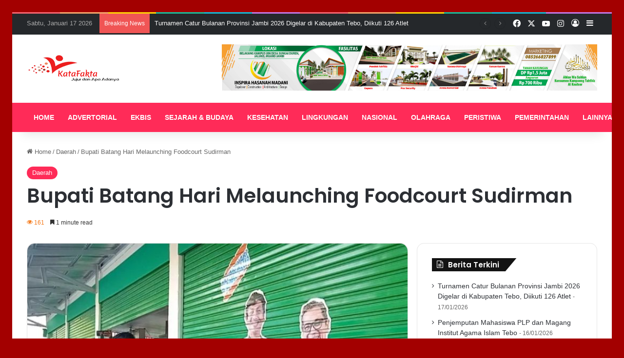

--- FILE ---
content_type: text/html; charset=UTF-8
request_url: https://katafakta.id/bupati-batang-hari-melaunching-foodcourt-sudirman/
body_size: 120486
content:
<!DOCTYPE html>
<html lang="id" class="" data-skin="light" prefix="og: http://ogp.me/ns# fb: http://ogp.me/ns/fb#">
<head>
	<meta charset="UTF-8" />
	<link rel="profile" href="https://gmpg.org/xfn/11" />
	<title>Bupati Batang Hari Melaunching Foodcourt Sudirman &#8211; Kata Fakta</title>

<meta http-equiv='x-dns-prefetch-control' content='on'>
<link rel='dns-prefetch' href='//cdnjs.cloudflare.com' />
<link rel='dns-prefetch' href='//ajax.googleapis.com' />
<link rel='dns-prefetch' href='//fonts.googleapis.com' />
<link rel='dns-prefetch' href='//fonts.gstatic.com' />
<link rel='dns-prefetch' href='//s.gravatar.com' />
<link rel='dns-prefetch' href='//www.google-analytics.com' />
<link rel='preload' as='script' href='https://ajax.googleapis.com/ajax/libs/webfont/1/webfont.js'>
<meta name='robots' content='max-image-preview:large' />
<link rel="alternate" type="application/rss+xml" title="Kata Fakta &raquo; Feed" href="https://katafakta.id/feed/" />
<link rel="alternate" type="application/rss+xml" title="Kata Fakta &raquo; Umpan Komentar" href="https://katafakta.id/comments/feed/" />

		<style type="text/css">
			:root{				
			--tie-preset-gradient-1: linear-gradient(135deg, rgba(6, 147, 227, 1) 0%, rgb(155, 81, 224) 100%);
			--tie-preset-gradient-2: linear-gradient(135deg, rgb(122, 220, 180) 0%, rgb(0, 208, 130) 100%);
			--tie-preset-gradient-3: linear-gradient(135deg, rgba(252, 185, 0, 1) 0%, rgba(255, 105, 0, 1) 100%);
			--tie-preset-gradient-4: linear-gradient(135deg, rgba(255, 105, 0, 1) 0%, rgb(207, 46, 46) 100%);
			--tie-preset-gradient-5: linear-gradient(135deg, rgb(238, 238, 238) 0%, rgb(169, 184, 195) 100%);
			--tie-preset-gradient-6: linear-gradient(135deg, rgb(74, 234, 220) 0%, rgb(151, 120, 209) 20%, rgb(207, 42, 186) 40%, rgb(238, 44, 130) 60%, rgb(251, 105, 98) 80%, rgb(254, 248, 76) 100%);
			--tie-preset-gradient-7: linear-gradient(135deg, rgb(255, 206, 236) 0%, rgb(152, 150, 240) 100%);
			--tie-preset-gradient-8: linear-gradient(135deg, rgb(254, 205, 165) 0%, rgb(254, 45, 45) 50%, rgb(107, 0, 62) 100%);
			--tie-preset-gradient-9: linear-gradient(135deg, rgb(255, 203, 112) 0%, rgb(199, 81, 192) 50%, rgb(65, 88, 208) 100%);
			--tie-preset-gradient-10: linear-gradient(135deg, rgb(255, 245, 203) 0%, rgb(182, 227, 212) 50%, rgb(51, 167, 181) 100%);
			--tie-preset-gradient-11: linear-gradient(135deg, rgb(202, 248, 128) 0%, rgb(113, 206, 126) 100%);
			--tie-preset-gradient-12: linear-gradient(135deg, rgb(2, 3, 129) 0%, rgb(40, 116, 252) 100%);
			--tie-preset-gradient-13: linear-gradient(135deg, #4D34FA, #ad34fa);
			--tie-preset-gradient-14: linear-gradient(135deg, #0057FF, #31B5FF);
			--tie-preset-gradient-15: linear-gradient(135deg, #FF007A, #FF81BD);
			--tie-preset-gradient-16: linear-gradient(135deg, #14111E, #4B4462);
			--tie-preset-gradient-17: linear-gradient(135deg, #F32758, #FFC581);

			
					--main-nav-background: #FFFFFF;
					--main-nav-secondry-background: rgba(0,0,0,0.03);
					--main-nav-primary-color: #0088ff;
					--main-nav-contrast-primary-color: #FFFFFF;
					--main-nav-text-color: #2c2f34;
					--main-nav-secondry-text-color: rgba(0,0,0,0.5);
					--main-nav-main-border-color: rgba(0,0,0,0.1);
					--main-nav-secondry-border-color: rgba(0,0,0,0.08);
				--tie-buttons-radius: 8px;
			}
		</style>
	<link rel="alternate" title="oEmbed (JSON)" type="application/json+oembed" href="https://katafakta.id/wp-json/oembed/1.0/embed?url=https%3A%2F%2Fkatafakta.id%2Fbupati-batang-hari-melaunching-foodcourt-sudirman%2F" />
<link rel="alternate" title="oEmbed (XML)" type="text/xml+oembed" href="https://katafakta.id/wp-json/oembed/1.0/embed?url=https%3A%2F%2Fkatafakta.id%2Fbupati-batang-hari-melaunching-foodcourt-sudirman%2F&#038;format=xml" />
<meta name="viewport" content="width=device-width, initial-scale=1.0" /><style id='wp-img-auto-sizes-contain-inline-css' type='text/css'>
img:is([sizes=auto i],[sizes^="auto," i]){contain-intrinsic-size:3000px 1500px}
/*# sourceURL=wp-img-auto-sizes-contain-inline-css */
</style>
<style id='wp-emoji-styles-inline-css' type='text/css'>

	img.wp-smiley, img.emoji {
		display: inline !important;
		border: none !important;
		box-shadow: none !important;
		height: 1em !important;
		width: 1em !important;
		margin: 0 0.07em !important;
		vertical-align: -0.1em !important;
		background: none !important;
		padding: 0 !important;
	}
/*# sourceURL=wp-emoji-styles-inline-css */
</style>
<link rel='stylesheet' id='taqyeem-buttons-style-css' href='https://katafakta.id/wp-content/plugins/taqyeem-buttons/assets/style.css?ver=6.9' type='text/css' media='all' />
<link rel='stylesheet' id='wmvp-style-videos-list-css' href='https://katafakta.id/wp-content/plugins/wm-video-playlists/assets/css/style.css?ver=1.0.1' type='text/css' media='all' />
<link rel='stylesheet' id='tie-css-base-css' href='https://katafakta.id/wp-content/themes/jannah/assets/css/base.min.css?ver=7.4.1' type='text/css' media='all' />
<link rel='stylesheet' id='tie-css-styles-css' href='https://katafakta.id/wp-content/themes/jannah/assets/css/style.min.css?ver=7.4.1' type='text/css' media='all' />
<link rel='stylesheet' id='tie-css-widgets-css' href='https://katafakta.id/wp-content/themes/jannah/assets/css/widgets.min.css?ver=7.4.1' type='text/css' media='all' />
<link rel='stylesheet' id='tie-css-helpers-css' href='https://katafakta.id/wp-content/themes/jannah/assets/css/helpers.min.css?ver=7.4.1' type='text/css' media='all' />
<link rel='stylesheet' id='tie-fontawesome5-css' href='https://katafakta.id/wp-content/themes/jannah/assets/css/fontawesome.css?ver=7.4.1' type='text/css' media='all' />
<link rel='stylesheet' id='tie-css-ilightbox-css' href='https://katafakta.id/wp-content/themes/jannah/assets/ilightbox/dark-skin/skin.css?ver=7.4.1' type='text/css' media='all' />
<link rel='stylesheet' id='tie-css-shortcodes-css' href='https://katafakta.id/wp-content/themes/jannah/assets/css/plugins/shortcodes.min.css?ver=7.4.1' type='text/css' media='all' />
<link rel='stylesheet' id='tie-css-single-css' href='https://katafakta.id/wp-content/themes/jannah/assets/css/single.min.css?ver=7.4.1' type='text/css' media='all' />
<link rel='stylesheet' id='tie-css-print-css' href='https://katafakta.id/wp-content/themes/jannah/assets/css/print.css?ver=7.4.1' type='text/css' media='print' />
<link rel='stylesheet' id='taqyeem-styles-css' href='https://katafakta.id/wp-content/themes/jannah/assets/css/plugins/taqyeem.min.css?ver=7.4.1' type='text/css' media='all' />
<style id='taqyeem-styles-inline-css' type='text/css'>
.wf-active .logo-text,.wf-active h1,.wf-active h2,.wf-active h3,.wf-active h4,.wf-active h5,.wf-active h6,.wf-active .the-subtitle{font-family: 'Poppins';}#main-nav .main-menu > ul > li > a{text-transform: uppercase;}#tie-body{background-color: #a30000;}:root:root{--brand-color: #ff2b58;--dark-brand-color: #cd0026;--bright-color: #FFFFFF;--base-color: #2c2f34;}#footer-widgets-container{border-top: 8px solid #ff2b58;-webkit-box-shadow: 0 -5px 0 rgba(0,0,0,0.07); -moz-box-shadow: 0 -8px 0 rgba(0,0,0,0.07); box-shadow: 0 -8px 0 rgba(0,0,0,0.07);}#reading-position-indicator{box-shadow: 0 0 10px rgba( 255,43,88,0.7);}:root:root{--brand-color: #ff2b58;--dark-brand-color: #cd0026;--bright-color: #FFFFFF;--base-color: #2c2f34;}#footer-widgets-container{border-top: 8px solid #ff2b58;-webkit-box-shadow: 0 -5px 0 rgba(0,0,0,0.07); -moz-box-shadow: 0 -8px 0 rgba(0,0,0,0.07); box-shadow: 0 -8px 0 rgba(0,0,0,0.07);}#reading-position-indicator{box-shadow: 0 0 10px rgba( 255,43,88,0.7);}#header-notification-bar{background: var( --tie-preset-gradient-13 );}#top-nav,#top-nav .sub-menu,#top-nav .comp-sub-menu,#top-nav .ticker-content,#top-nav .ticker-swipe,.top-nav-boxed #top-nav .topbar-wrapper,.top-nav-dark .top-menu ul,#autocomplete-suggestions.search-in-top-nav{background-color : #25282b;}#top-nav *,#autocomplete-suggestions.search-in-top-nav{border-color: rgba( #FFFFFF,0.08);}#top-nav .icon-basecloud-bg:after{color: #25282b;}#top-nav a:not(:hover),#top-nav input,#top-nav #search-submit,#top-nav .fa-spinner,#top-nav .dropdown-social-icons li a span,#top-nav .components > li .social-link:not(:hover) span,#autocomplete-suggestions.search-in-top-nav a{color: #ffffff;}#top-nav input::-moz-placeholder{color: #ffffff;}#top-nav input:-moz-placeholder{color: #ffffff;}#top-nav input:-ms-input-placeholder{color: #ffffff;}#top-nav input::-webkit-input-placeholder{color: #ffffff;}#top-nav,.search-in-top-nav{--tie-buttons-color: #ff2b58;--tie-buttons-border-color: #ff2b58;--tie-buttons-text: #FFFFFF;--tie-buttons-hover-color: #e10d3a;}#top-nav a:hover,#top-nav .menu li:hover > a,#top-nav .menu > .tie-current-menu > a,#top-nav .components > li:hover > a,#top-nav .components #search-submit:hover,#autocomplete-suggestions.search-in-top-nav .post-title a:hover{color: #ff2b58;}#top-nav,#top-nav .comp-sub-menu,#top-nav .tie-weather-widget{color: #aaaaaa;}#autocomplete-suggestions.search-in-top-nav .post-meta,#autocomplete-suggestions.search-in-top-nav .post-meta a:not(:hover){color: rgba( 170,170,170,0.7 );}#top-nav .weather-icon .icon-cloud,#top-nav .weather-icon .icon-basecloud-bg,#top-nav .weather-icon .icon-cloud-behind{color: #aaaaaa !important;}#main-nav,#main-nav .menu-sub-content,#main-nav .comp-sub-menu,#main-nav ul.cats-vertical li a.is-active,#main-nav ul.cats-vertical li a:hover,#autocomplete-suggestions.search-in-main-nav{background-color: #ff2b58;}#main-nav{border-width: 0;}#theme-header #main-nav:not(.fixed-nav){bottom: 0;}#main-nav .icon-basecloud-bg:after{color: #ff2b58;}#autocomplete-suggestions.search-in-main-nav{border-color: rgba(255,255,255,0.07);}.main-nav-boxed #main-nav .main-menu-wrapper{border-width: 0;}#main-nav a:not(:hover),#main-nav a.social-link:not(:hover) span,#main-nav .dropdown-social-icons li a span,#autocomplete-suggestions.search-in-main-nav a{color: #ffffff;}.main-nav,.search-in-main-nav{--main-nav-primary-color: #333333;--tie-buttons-color: #333333;--tie-buttons-border-color: #333333;--tie-buttons-text: #FFFFFF;--tie-buttons-hover-color: #151515;}#main-nav .mega-links-head:after,#main-nav .cats-horizontal a.is-active,#main-nav .cats-horizontal a:hover,#main-nav .spinner > div{background-color: #333333;}#main-nav .menu ul li:hover > a,#main-nav .menu ul li.current-menu-item:not(.mega-link-column) > a,#main-nav .components a:hover,#main-nav .components > li:hover > a,#main-nav #search-submit:hover,#main-nav .cats-vertical a.is-active,#main-nav .cats-vertical a:hover,#main-nav .mega-menu .post-meta a:hover,#main-nav .mega-menu .post-box-title a:hover,#autocomplete-suggestions.search-in-main-nav a:hover,#main-nav .spinner-circle:after{color: #333333;}#main-nav .menu > li.tie-current-menu > a,#main-nav .menu > li:hover > a,.theme-header #main-nav .mega-menu .cats-horizontal a.is-active,.theme-header #main-nav .mega-menu .cats-horizontal a:hover{color: #FFFFFF;}#main-nav .menu > li.tie-current-menu > a:before,#main-nav .menu > li:hover > a:before{border-top-color: #FFFFFF;}#main-nav,#main-nav input,#main-nav #search-submit,#main-nav .fa-spinner,#main-nav .comp-sub-menu,#main-nav .tie-weather-widget{color: #e8e8e8;}#main-nav input::-moz-placeholder{color: #e8e8e8;}#main-nav input:-moz-placeholder{color: #e8e8e8;}#main-nav input:-ms-input-placeholder{color: #e8e8e8;}#main-nav input::-webkit-input-placeholder{color: #e8e8e8;}#main-nav .mega-menu .post-meta,#main-nav .mega-menu .post-meta a,#autocomplete-suggestions.search-in-main-nav .post-meta{color: rgba(232,232,232,0.6);}#main-nav .weather-icon .icon-cloud,#main-nav .weather-icon .icon-basecloud-bg,#main-nav .weather-icon .icon-cloud-behind{color: #e8e8e8 !important;}.tie-cat-2031,.tie-cat-item-2031 > span{background-color:#e67e22 !important;color:#FFFFFF !important;}.tie-cat-2031:after{border-top-color:#e67e22 !important;}.tie-cat-2031:hover{background-color:#c86004 !important;}.tie-cat-2031:hover:after{border-top-color:#c86004 !important;}.tie-cat-2039,.tie-cat-item-2039 > span{background-color:#2ecc71 !important;color:#FFFFFF !important;}.tie-cat-2039:after{border-top-color:#2ecc71 !important;}.tie-cat-2039:hover{background-color:#10ae53 !important;}.tie-cat-2039:hover:after{border-top-color:#10ae53 !important;}.tie-cat-2043,.tie-cat-item-2043 > span{background-color:#9b59b6 !important;color:#FFFFFF !important;}.tie-cat-2043:after{border-top-color:#9b59b6 !important;}.tie-cat-2043:hover{background-color:#7d3b98 !important;}.tie-cat-2043:hover:after{border-top-color:#7d3b98 !important;}.tie-cat-2045,.tie-cat-item-2045 > span{background-color:#34495e !important;color:#FFFFFF !important;}.tie-cat-2045:after{border-top-color:#34495e !important;}.tie-cat-2045:hover{background-color:#162b40 !important;}.tie-cat-2045:hover:after{border-top-color:#162b40 !important;}.tie-cat-2047,.tie-cat-item-2047 > span{background-color:#795548 !important;color:#FFFFFF !important;}.tie-cat-2047:after{border-top-color:#795548 !important;}.tie-cat-2047:hover{background-color:#5b372a !important;}.tie-cat-2047:hover:after{border-top-color:#5b372a !important;}.tie-cat-2048,.tie-cat-item-2048 > span{background-color:#4CAF50 !important;color:#FFFFFF !important;}.tie-cat-2048:after{border-top-color:#4CAF50 !important;}.tie-cat-2048:hover{background-color:#2e9132 !important;}.tie-cat-2048:hover:after{border-top-color:#2e9132 !important;}.meta-views.meta-item .tie-icon-fire:before{content: "\f06e" !important;}.tie-insta-header {margin-bottom: 15px;}.tie-insta-avatar a {width: 70px;height: 70px;display: block;position: relative;float: left;margin-right: 15px;margin-bottom: 15px;}.tie-insta-avatar a:before {content: "";position: absolute;width: calc(100% + 6px);height: calc(100% + 6px);left: -3px;top: -3px;border-radius: 50%;background: #d6249f;background: radial-gradient(circle at 30% 107%,#fdf497 0%,#fdf497 5%,#fd5949 45%,#d6249f 60%,#285AEB 90%);}.tie-insta-avatar a:after {position: absolute;content: "";width: calc(100% + 3px);height: calc(100% + 3px);left: -2px;top: -2px;border-radius: 50%;background: #fff;}.dark-skin .tie-insta-avatar a:after {background: #27292d;}.tie-insta-avatar img {border-radius: 50%;position: relative;z-index: 2;transition: all 0.25s;}.tie-insta-avatar img:hover {box-shadow: 0px 0px 15px 0 #6b54c6;}.tie-insta-info {font-size: 1.3em;font-weight: bold;margin-bottom: 5px;}.tie-tiktok-header{overflow: hidden;margin-bottom: 10px;}.tie-tiktok-avatar a {width: 70px;height: 70px;display: block;position: relative;float: left;margin-right: 15px;}.tie-tiktok-avatar img {border-radius: 50%;}.tie-tiktok-username {display: block;font-size: 1.4em;}.tie-tiktok-desc {margin-top: 8px;}body .mag-box .breaking,body .social-icons-widget .social-icons-item .social-link,body .widget_product_tag_cloud a,body .widget_tag_cloud a,body .post-tags a,body .widget_layered_nav_filters a,body .post-bottom-meta-title,body .post-bottom-meta a,body .post-cat,body .show-more-button,body #instagram-link.is-expanded .follow-button,body .cat-counter a + span,body .mag-box-options .slider-arrow-nav a,body .main-menu .cats-horizontal li a,body #instagram-link.is-compact,body .pages-numbers a,body .pages-nav-item,body .bp-pagination-links .page-numbers,body .fullwidth-area .widget_tag_cloud .tagcloud a,body ul.breaking-news-nav li.jnt-prev,body ul.breaking-news-nav li.jnt-next,body #tie-popup-search-mobile table.gsc-search-box{border-radius: 35px;}body .mag-box ul.breaking-news-nav li{border: 0 !important;}body #instagram-link.is-compact{padding-right: 40px;padding-left: 40px;}body .post-bottom-meta-title,body .post-bottom-meta a,body .more-link{padding-right: 15px;padding-left: 15px;}body #masonry-grid .container-wrapper .post-thumb img{border-radius: 0px;}body .video-thumbnail,body .review-item,body .review-summary,body .user-rate-wrap,body textarea,body input,body select{border-radius: 5px;}body .post-content-slideshow,body #tie-read-next,body .prev-next-post-nav .post-thumb,body .post-thumb img,body .container-wrapper,body .tie-popup-container .container-wrapper,body .widget,body .grid-slider-wrapper .grid-item,body .slider-vertical-navigation .slide,body .boxed-slider:not(.grid-slider-wrapper) .slide,body .buddypress-wrap .activity-list .load-more a,body .buddypress-wrap .activity-list .load-newest a,body .woocommerce .products .product .product-img img,body .woocommerce .products .product .product-img,body .woocommerce .woocommerce-tabs,body .woocommerce div.product .related.products,body .woocommerce div.product .up-sells.products,body .woocommerce .cart_totals,.woocommerce .cross-sells,body .big-thumb-left-box-inner,body .miscellaneous-box .posts-items li:first-child,body .single-big-img,body .masonry-with-spaces .container-wrapper .slide,body .news-gallery-items li .post-thumb,body .scroll-2-box .slide,.magazine1.archive:not(.bbpress) .entry-header-outer,.magazine1.search .entry-header-outer,.magazine1.archive:not(.bbpress) .mag-box .container-wrapper,.magazine1.search .mag-box .container-wrapper,body.magazine1 .entry-header-outer + .mag-box,body .digital-rating-static,body .entry q,body .entry blockquote,body #instagram-link.is-expanded,body.single-post .featured-area,body.post-layout-8 #content,body .footer-boxed-widget-area,body .tie-video-main-slider,body .post-thumb-overlay,body .widget_media_image img,body .stream-item-mag img,body .media-page-layout .post-element{border-radius: 15px;}#subcategories-section .container-wrapper{border-radius: 15px !important;margin-top: 15px !important;border-top-width: 1px !important;}@media (max-width: 767px) {.tie-video-main-slider iframe{border-top-right-radius: 15px;border-top-left-radius: 15px;}}.magazine1.archive:not(.bbpress) .mag-box .container-wrapper,.magazine1.search .mag-box .container-wrapper{margin-top: 15px;border-top-width: 1px;}body .section-wrapper:not(.container-full) .wide-slider-wrapper .slider-main-container,body .section-wrapper:not(.container-full) .wide-slider-three-slids-wrapper{border-radius: 15px;overflow: hidden;}body .wide-slider-nav-wrapper,body .share-buttons-bottom,body .first-post-gradient li:first-child .post-thumb:after,body .scroll-2-box .post-thumb:after{border-bottom-left-radius: 15px;border-bottom-right-radius: 15px;}body .main-menu .menu-sub-content,body .comp-sub-menu{border-bottom-left-radius: 10px;border-bottom-right-radius: 10px;}body.single-post .featured-area{overflow: hidden;}body #check-also-box.check-also-left{border-top-right-radius: 15px;border-bottom-right-radius: 15px;}body #check-also-box.check-also-right{border-top-left-radius: 15px;border-bottom-left-radius: 15px;}body .mag-box .breaking-news-nav li:last-child{border-top-right-radius: 35px;border-bottom-right-radius: 35px;}body .mag-box .breaking-title:before{border-top-left-radius: 35px;border-bottom-left-radius: 35px;}body .tabs li:last-child a,body .full-overlay-title li:not(.no-post-thumb) .block-title-overlay{border-top-right-radius: 15px;}body .center-overlay-title li:not(.no-post-thumb) .block-title-overlay,body .tabs li:first-child a{border-top-left-radius: 15px;}
/*# sourceURL=taqyeem-styles-inline-css */
</style>
<script type="text/javascript" src="https://katafakta.id/wp-includes/js/jquery/jquery.min.js?ver=3.7.1" id="jquery-core-js"></script>
<script type="text/javascript" src="https://katafakta.id/wp-includes/js/jquery/jquery-migrate.min.js?ver=3.4.1" id="jquery-migrate-js"></script>
<link rel="https://api.w.org/" href="https://katafakta.id/wp-json/" /><link rel="alternate" title="JSON" type="application/json" href="https://katafakta.id/wp-json/wp/v2/posts/6891" /><link rel="EditURI" type="application/rsd+xml" title="RSD" href="https://katafakta.id/xmlrpc.php?rsd" />
<meta name="generator" content="WordPress 6.9" />
<link rel="canonical" href="https://katafakta.id/bupati-batang-hari-melaunching-foodcourt-sudirman/" />
<link rel='shortlink' href='https://katafakta.id/?p=6891' />
<script type='text/javascript'>
/* <![CDATA[ */
var taqyeem = {"ajaxurl":"https://katafakta.id/wp-admin/admin-ajax.php" , "your_rating":"Your Rating:"};
/* ]]> */
</script>

<style>html:not(.dark-skin) .light-skin{--wmvp-playlist-head-bg: var(--brand-color);--wmvp-playlist-head-color: var(--bright-color);--wmvp-current-video-bg: #f2f4f5;--wmvp-current-video-color: #000;--wmvp-playlist-bg: #fff;--wmvp-playlist-color: #000;--wmvp-playlist-outer-border: 1px solid rgba(0,0,0,0.07);--wmvp-playlist-inner-border-color: rgba(0,0,0,0.07);}</style><style>.dark-skin{--wmvp-playlist-head-bg: #131416;--wmvp-playlist-head-color: #fff;--wmvp-current-video-bg: #24262a;--wmvp-current-video-color: #fff;--wmvp-playlist-bg: #1a1b1f;--wmvp-playlist-color: #fff;--wmvp-playlist-outer-border: 1px solid rgba(0,0,0,0.07);--wmvp-playlist-inner-border-color: rgba(255,255,255,0.05);}</style> <meta name="description" content="Batang Hari. KataFakta.id Bupati Batanghari Fadhil Arief melaunching secara resmi Foodcourt Sudirman yang berlokasi di dekat Gor Basket, Kecamatan Mua" /><meta http-equiv="X-UA-Compatible" content="IE=edge">
<link rel="icon" href="https://katafakta.id/wp-content/uploads/2020/03/katafakta-1-150x90.png" sizes="32x32" />
<link rel="icon" href="https://katafakta.id/wp-content/uploads/2020/03/katafakta-1.png" sizes="192x192" />
<link rel="apple-touch-icon" href="https://katafakta.id/wp-content/uploads/2020/03/katafakta-1.png" />
<meta name="msapplication-TileImage" content="https://katafakta.id/wp-content/uploads/2020/03/katafakta-1.png" />

<!-- START - Open Graph and Twitter Card Tags 3.3.7 -->
 <!-- Facebook Open Graph -->
  <meta property="og:locale" content="id_ID"/>
  <meta property="og:site_name" content="Kata Fakta"/>
  <meta property="og:title" content="Bupati Batang Hari Melaunching Foodcourt Sudirman"/>
  <meta property="og:url" content="https://katafakta.id/bupati-batang-hari-melaunching-foodcourt-sudirman/"/>
  <meta property="og:type" content="article"/>
  <meta property="og:description" content="Batang Hari. KataFakta.id
Bupati Batanghari Fadhil Arief melaunching secara resmi Foodcourt Sudirman yang berlokasi di dekat Gor Basket, Kecamatan Muara Bulian, Kabupaten Batanghari.

Fadhil mengatakan bahwa dengan dibukanya Foodcourt Sudirman ini diharapkan roda ekonomi di Kabupaten Batanghari t"/>
  <meta property="og:image" content="https://katafakta.id/wp-content/uploads/2023/08/IMG-20230728-WA0005-e1690526024873-1.jpg"/>
  <meta property="og:image:url" content="https://katafakta.id/wp-content/uploads/2023/08/IMG-20230728-WA0005-e1690526024873-1.jpg"/>
  <meta property="og:image:secure_url" content="https://katafakta.id/wp-content/uploads/2023/08/IMG-20230728-WA0005-e1690526024873-1.jpg"/>
  <meta property="article:published_time" content="2023-08-24T16:57:56+07:00"/>
  <meta property="article:modified_time" content="2023-08-24T16:57:56+07:00" />
  <meta property="og:updated_time" content="2023-08-24T16:57:56+07:00" />
  <meta property="article:section" content="Daerah"/>
  <meta property="article:publisher" content="https://www.facebook.com/kata.fakta.988"/>
 <!-- Google+ / Schema.org -->
 <!-- Twitter Cards -->
  <meta name="twitter:title" content="Bupati Batang Hari Melaunching Foodcourt Sudirman"/>
  <meta name="twitter:url" content="https://katafakta.id/bupati-batang-hari-melaunching-foodcourt-sudirman/"/>
  <meta name="twitter:description" content="Batang Hari. KataFakta.id
Bupati Batanghari Fadhil Arief melaunching secara resmi Foodcourt Sudirman yang berlokasi di dekat Gor Basket, Kecamatan Muara Bulian, Kabupaten Batanghari.

Fadhil mengatakan bahwa dengan dibukanya Foodcourt Sudirman ini diharapkan roda ekonomi di Kabupaten Batanghari t"/>
  <meta name="twitter:image" content="https://katafakta.id/wp-content/uploads/2023/08/IMG-20230728-WA0005-e1690526024873-1.jpg"/>
  <meta name="twitter:card" content="summary_large_image"/>
 <!-- SEO -->
  <link rel="canonical" href="https://katafakta.id/bupati-batang-hari-melaunching-foodcourt-sudirman/"/>
  <meta name="description" content="Batang Hari. KataFakta.id
Bupati Batanghari Fadhil Arief melaunching secara resmi Foodcourt Sudirman yang berlokasi di dekat Gor Basket, Kecamatan Muara Bulian, Kabupaten Batanghari.

Fadhil mengatakan bahwa dengan dibukanya Foodcourt Sudirman ini diharapkan roda ekonomi di Kabupaten Batanghari t"/>
  <meta name="publisher" content="Kata Fakta"/>
 <!-- Misc. tags -->
 <!-- is_singular -->
<!-- END - Open Graph and Twitter Card Tags 3.3.7 -->
	
<style id='global-styles-inline-css' type='text/css'>
:root{--wp--preset--aspect-ratio--square: 1;--wp--preset--aspect-ratio--4-3: 4/3;--wp--preset--aspect-ratio--3-4: 3/4;--wp--preset--aspect-ratio--3-2: 3/2;--wp--preset--aspect-ratio--2-3: 2/3;--wp--preset--aspect-ratio--16-9: 16/9;--wp--preset--aspect-ratio--9-16: 9/16;--wp--preset--color--black: #000000;--wp--preset--color--cyan-bluish-gray: #abb8c3;--wp--preset--color--white: #ffffff;--wp--preset--color--pale-pink: #f78da7;--wp--preset--color--vivid-red: #cf2e2e;--wp--preset--color--luminous-vivid-orange: #ff6900;--wp--preset--color--luminous-vivid-amber: #fcb900;--wp--preset--color--light-green-cyan: #7bdcb5;--wp--preset--color--vivid-green-cyan: #00d084;--wp--preset--color--pale-cyan-blue: #8ed1fc;--wp--preset--color--vivid-cyan-blue: #0693e3;--wp--preset--color--vivid-purple: #9b51e0;--wp--preset--color--global-color: #ff2b58;--wp--preset--gradient--vivid-cyan-blue-to-vivid-purple: linear-gradient(135deg,rgb(6,147,227) 0%,rgb(155,81,224) 100%);--wp--preset--gradient--light-green-cyan-to-vivid-green-cyan: linear-gradient(135deg,rgb(122,220,180) 0%,rgb(0,208,130) 100%);--wp--preset--gradient--luminous-vivid-amber-to-luminous-vivid-orange: linear-gradient(135deg,rgb(252,185,0) 0%,rgb(255,105,0) 100%);--wp--preset--gradient--luminous-vivid-orange-to-vivid-red: linear-gradient(135deg,rgb(255,105,0) 0%,rgb(207,46,46) 100%);--wp--preset--gradient--very-light-gray-to-cyan-bluish-gray: linear-gradient(135deg,rgb(238,238,238) 0%,rgb(169,184,195) 100%);--wp--preset--gradient--cool-to-warm-spectrum: linear-gradient(135deg,rgb(74,234,220) 0%,rgb(151,120,209) 20%,rgb(207,42,186) 40%,rgb(238,44,130) 60%,rgb(251,105,98) 80%,rgb(254,248,76) 100%);--wp--preset--gradient--blush-light-purple: linear-gradient(135deg,rgb(255,206,236) 0%,rgb(152,150,240) 100%);--wp--preset--gradient--blush-bordeaux: linear-gradient(135deg,rgb(254,205,165) 0%,rgb(254,45,45) 50%,rgb(107,0,62) 100%);--wp--preset--gradient--luminous-dusk: linear-gradient(135deg,rgb(255,203,112) 0%,rgb(199,81,192) 50%,rgb(65,88,208) 100%);--wp--preset--gradient--pale-ocean: linear-gradient(135deg,rgb(255,245,203) 0%,rgb(182,227,212) 50%,rgb(51,167,181) 100%);--wp--preset--gradient--electric-grass: linear-gradient(135deg,rgb(202,248,128) 0%,rgb(113,206,126) 100%);--wp--preset--gradient--midnight: linear-gradient(135deg,rgb(2,3,129) 0%,rgb(40,116,252) 100%);--wp--preset--font-size--small: 13px;--wp--preset--font-size--medium: 20px;--wp--preset--font-size--large: 36px;--wp--preset--font-size--x-large: 42px;--wp--preset--spacing--20: 0.44rem;--wp--preset--spacing--30: 0.67rem;--wp--preset--spacing--40: 1rem;--wp--preset--spacing--50: 1.5rem;--wp--preset--spacing--60: 2.25rem;--wp--preset--spacing--70: 3.38rem;--wp--preset--spacing--80: 5.06rem;--wp--preset--shadow--natural: 6px 6px 9px rgba(0, 0, 0, 0.2);--wp--preset--shadow--deep: 12px 12px 50px rgba(0, 0, 0, 0.4);--wp--preset--shadow--sharp: 6px 6px 0px rgba(0, 0, 0, 0.2);--wp--preset--shadow--outlined: 6px 6px 0px -3px rgb(255, 255, 255), 6px 6px rgb(0, 0, 0);--wp--preset--shadow--crisp: 6px 6px 0px rgb(0, 0, 0);}:where(.is-layout-flex){gap: 0.5em;}:where(.is-layout-grid){gap: 0.5em;}body .is-layout-flex{display: flex;}.is-layout-flex{flex-wrap: wrap;align-items: center;}.is-layout-flex > :is(*, div){margin: 0;}body .is-layout-grid{display: grid;}.is-layout-grid > :is(*, div){margin: 0;}:where(.wp-block-columns.is-layout-flex){gap: 2em;}:where(.wp-block-columns.is-layout-grid){gap: 2em;}:where(.wp-block-post-template.is-layout-flex){gap: 1.25em;}:where(.wp-block-post-template.is-layout-grid){gap: 1.25em;}.has-black-color{color: var(--wp--preset--color--black) !important;}.has-cyan-bluish-gray-color{color: var(--wp--preset--color--cyan-bluish-gray) !important;}.has-white-color{color: var(--wp--preset--color--white) !important;}.has-pale-pink-color{color: var(--wp--preset--color--pale-pink) !important;}.has-vivid-red-color{color: var(--wp--preset--color--vivid-red) !important;}.has-luminous-vivid-orange-color{color: var(--wp--preset--color--luminous-vivid-orange) !important;}.has-luminous-vivid-amber-color{color: var(--wp--preset--color--luminous-vivid-amber) !important;}.has-light-green-cyan-color{color: var(--wp--preset--color--light-green-cyan) !important;}.has-vivid-green-cyan-color{color: var(--wp--preset--color--vivid-green-cyan) !important;}.has-pale-cyan-blue-color{color: var(--wp--preset--color--pale-cyan-blue) !important;}.has-vivid-cyan-blue-color{color: var(--wp--preset--color--vivid-cyan-blue) !important;}.has-vivid-purple-color{color: var(--wp--preset--color--vivid-purple) !important;}.has-black-background-color{background-color: var(--wp--preset--color--black) !important;}.has-cyan-bluish-gray-background-color{background-color: var(--wp--preset--color--cyan-bluish-gray) !important;}.has-white-background-color{background-color: var(--wp--preset--color--white) !important;}.has-pale-pink-background-color{background-color: var(--wp--preset--color--pale-pink) !important;}.has-vivid-red-background-color{background-color: var(--wp--preset--color--vivid-red) !important;}.has-luminous-vivid-orange-background-color{background-color: var(--wp--preset--color--luminous-vivid-orange) !important;}.has-luminous-vivid-amber-background-color{background-color: var(--wp--preset--color--luminous-vivid-amber) !important;}.has-light-green-cyan-background-color{background-color: var(--wp--preset--color--light-green-cyan) !important;}.has-vivid-green-cyan-background-color{background-color: var(--wp--preset--color--vivid-green-cyan) !important;}.has-pale-cyan-blue-background-color{background-color: var(--wp--preset--color--pale-cyan-blue) !important;}.has-vivid-cyan-blue-background-color{background-color: var(--wp--preset--color--vivid-cyan-blue) !important;}.has-vivid-purple-background-color{background-color: var(--wp--preset--color--vivid-purple) !important;}.has-black-border-color{border-color: var(--wp--preset--color--black) !important;}.has-cyan-bluish-gray-border-color{border-color: var(--wp--preset--color--cyan-bluish-gray) !important;}.has-white-border-color{border-color: var(--wp--preset--color--white) !important;}.has-pale-pink-border-color{border-color: var(--wp--preset--color--pale-pink) !important;}.has-vivid-red-border-color{border-color: var(--wp--preset--color--vivid-red) !important;}.has-luminous-vivid-orange-border-color{border-color: var(--wp--preset--color--luminous-vivid-orange) !important;}.has-luminous-vivid-amber-border-color{border-color: var(--wp--preset--color--luminous-vivid-amber) !important;}.has-light-green-cyan-border-color{border-color: var(--wp--preset--color--light-green-cyan) !important;}.has-vivid-green-cyan-border-color{border-color: var(--wp--preset--color--vivid-green-cyan) !important;}.has-pale-cyan-blue-border-color{border-color: var(--wp--preset--color--pale-cyan-blue) !important;}.has-vivid-cyan-blue-border-color{border-color: var(--wp--preset--color--vivid-cyan-blue) !important;}.has-vivid-purple-border-color{border-color: var(--wp--preset--color--vivid-purple) !important;}.has-vivid-cyan-blue-to-vivid-purple-gradient-background{background: var(--wp--preset--gradient--vivid-cyan-blue-to-vivid-purple) !important;}.has-light-green-cyan-to-vivid-green-cyan-gradient-background{background: var(--wp--preset--gradient--light-green-cyan-to-vivid-green-cyan) !important;}.has-luminous-vivid-amber-to-luminous-vivid-orange-gradient-background{background: var(--wp--preset--gradient--luminous-vivid-amber-to-luminous-vivid-orange) !important;}.has-luminous-vivid-orange-to-vivid-red-gradient-background{background: var(--wp--preset--gradient--luminous-vivid-orange-to-vivid-red) !important;}.has-very-light-gray-to-cyan-bluish-gray-gradient-background{background: var(--wp--preset--gradient--very-light-gray-to-cyan-bluish-gray) !important;}.has-cool-to-warm-spectrum-gradient-background{background: var(--wp--preset--gradient--cool-to-warm-spectrum) !important;}.has-blush-light-purple-gradient-background{background: var(--wp--preset--gradient--blush-light-purple) !important;}.has-blush-bordeaux-gradient-background{background: var(--wp--preset--gradient--blush-bordeaux) !important;}.has-luminous-dusk-gradient-background{background: var(--wp--preset--gradient--luminous-dusk) !important;}.has-pale-ocean-gradient-background{background: var(--wp--preset--gradient--pale-ocean) !important;}.has-electric-grass-gradient-background{background: var(--wp--preset--gradient--electric-grass) !important;}.has-midnight-gradient-background{background: var(--wp--preset--gradient--midnight) !important;}.has-small-font-size{font-size: var(--wp--preset--font-size--small) !important;}.has-medium-font-size{font-size: var(--wp--preset--font-size--medium) !important;}.has-large-font-size{font-size: var(--wp--preset--font-size--large) !important;}.has-x-large-font-size{font-size: var(--wp--preset--font-size--x-large) !important;}
/*# sourceURL=global-styles-inline-css */
</style>
</head>

<body id="tie-body" class="wp-singular post-template-default single single-post postid-6891 single-format-standard wp-custom-logo wp-theme-jannah tie-no-js border-layout wrapper-has-shadow block-head-4 block-head-6 magazine3 magazine1 is-desktop is-header-layout-3 has-header-ad sidebar-right has-sidebar post-layout-3 wide-title-narrow-media is-standard-format has-mobile-share post-has-toggle hide_share_post_top hide_share_post_bottom">



<div class="background-overlay">

	<div id="tie-container" class="site tie-container">

		
		<div id="tie-wrapper">

			<div class="stream-item stream-item-above-header"></div><div class="rainbow-line"></div>
<header id="theme-header" class="theme-header header-layout-3 main-nav-light main-nav-default-light main-nav-below has-stream-item top-nav-active top-nav-light top-nav-default-light top-nav-above has-shadow has-normal-width-logo mobile-header-default">
	
<nav id="top-nav"  class="has-date-breaking-components top-nav header-nav has-breaking-news" aria-label="Secondary Navigation">
	<div class="container">
		<div class="topbar-wrapper">

			
					<div class="topbar-today-date">
						Sabtu, Januari 17 2026					</div>
					
			<div class="tie-alignleft">
				
<div class="breaking controls-is-active">

	<span class="breaking-title">
		<span class="tie-icon-bolt breaking-icon" aria-hidden="true"></span>
		<span class="breaking-title-text">Breaking News</span>
	</span>

	<ul id="breaking-news-in-header" class="breaking-news" data-type="reveal" data-arrows="true">

		
							<li class="news-item">
								<a href="https://katafakta.id/turnamen-catur-bulanan-provinsi-jambi-2026-digelar-di-kabupaten-tebo-diikuti-126-atlet/">Turnamen Catur Bulanan Provinsi Jambi 2026 Digelar di Kabupaten Tebo, Diikuti 126 Atlet</a>
							</li>

							
							<li class="news-item">
								<a href="https://katafakta.id/penjemputan-mahasiswa-plp-dan-magang-institut-agama-islam-tebo/">Penjemputan Mahasiswa PLP dan Magang Institut Agama Islam Tebo</a>
							</li>

							
							<li class="news-item">
								<a href="https://katafakta.id/satlantas-polres-tebo-masih-menentukan-titik-kejadian-kecelakaan-yang-menewaskan-warga-desa-tambunarang/">Satlantas Polres Tebo Masih Menentukan Titik Kejadian Kecelakaan yang Menewaskan Warga Desa Tambunarang</a>
							</li>

							
							<li class="news-item">
								<a href="https://katafakta.id/iai-tebo-terus-berkembang-wisuda-ke-xxii-jadi-tonggak-transformasi-menuju-universitas/">IAI Tebo Terus Berkembang, Wisuda Ke-XXII Jadi Tonggak Transformasi Menuju Universitas</a>
							</li>

							
							<li class="news-item">
								<a href="https://katafakta.id/disorot-publik-pt-tebo-indah-tetap-beroperasi-meski-belum-kantongi-amdal-lalin/">Disorot Publik, PT Tebo Indah Tetap Beroperasi Meski Belum Kantongi Andalalin</a>
							</li>

							
							<li class="news-item">
								<a href="https://katafakta.id/proyek-turap-hibah-bnpb-rp20-miliar-di-pagar-puding-dikhawatirkan-tak-siap-rumah-juang-rampas-08-minta-pembayaran-ditunda/">Proyek Turap Hibah BNPB Rp20 Miliar di Pagar Puding Dikhawatirkan Tak Siap, Rumah Juang Rampas 08 Minta Pembayaran Ditunda</a>
							</li>

							
							<li class="news-item">
								<a href="https://katafakta.id/dpd-rampas-dukung-aktivis-tebo-rio-black-soroti-pendidikan-dan-harga-pertalite-tembus-rp20-000/">DPD RAMPAS Dukung Aktivis Tebo Rio Black, Soroti Pendidikan dan Harga Pertalite Tembus Rp20.000</a>
							</li>

							
							<li class="news-item">
								<a href="https://katafakta.id/manajemen-allah-dalam-mengatur-alam-analogi-profesionalisme-malaikat/">&#8221; Manajemen Allah dalam Mengatur Alam: Analogi Profesionalisme Malaikat&#8221;</a>
							</li>

							
							<li class="news-item">
								<a href="https://katafakta.id/kpu-tebo-hadirkan-rektor-iai-tebo-dr-nurhuda-dalam-podcast-ompimpa-bahas-peran-kampus-sukseskan-pemilu/">KPU Tebo Hadirkan Rektor IAI Tebo Dr. Nurhuda dalam Podcast OMPIMPA Bahas Peran Kampus Sukseskan Pemilu</a>
							</li>

							
							<li class="news-item">
								<a href="https://katafakta.id/aktivis-anti-korupsi-jambi-kecam-vonis-ringan-7-koruptor-tebo/">Aktivis Anti Korupsi Jambi Kecam Vonis Ringan 7 Koruptor Tebo</a>
							</li>

							
	</ul>
</div><!-- #breaking /-->
			</div><!-- .tie-alignleft /-->

			<div class="tie-alignright">
				<ul class="components"> <li class="social-icons-item"><a class="social-link facebook-social-icon" rel="external noopener nofollow" target="_blank" href="https://www.facebook.com/KataFaktaid-103833014651513"><span class="tie-social-icon tie-icon-facebook"></span><span class="screen-reader-text">Facebook</span></a></li><li class="social-icons-item"><a class="social-link twitter-social-icon" rel="external noopener nofollow" target="_blank" href="https://twitter.com/KataFakta6"><span class="tie-social-icon tie-icon-twitter"></span><span class="screen-reader-text">X</span></a></li><li class="social-icons-item"><a class="social-link youtube-social-icon" rel="external noopener nofollow" target="_blank" href="#"><span class="tie-social-icon tie-icon-youtube"></span><span class="screen-reader-text">YouTube</span></a></li><li class="social-icons-item"><a class="social-link instagram-social-icon" rel="external noopener nofollow" target="_blank" href="#"><span class="tie-social-icon tie-icon-instagram"></span><span class="screen-reader-text">Instagram</span></a></li> 
	
		<li class=" popup-login-icon menu-item custom-menu-link">
			<a href="#" class="lgoin-btn tie-popup-trigger">
				<span class="tie-icon-author" aria-hidden="true"></span>
				<span class="screen-reader-text">Log In</span>			</a>
		</li>

				<li class="side-aside-nav-icon menu-item custom-menu-link">
		<a href="#">
			<span class="tie-icon-navicon" aria-hidden="true"></span>
			<span class="screen-reader-text">Sidebar</span>
		</a>
	</li>
	</ul><!-- Components -->			</div><!-- .tie-alignright /-->

		</div><!-- .topbar-wrapper /-->
	</div><!-- .container /-->
</nav><!-- #top-nav /-->

<div class="container header-container">
	<div class="tie-row logo-row">

		
		<div class="logo-wrapper">
			<div class="tie-col-md-4 logo-container clearfix">
				
		<div id="logo" class="image-logo" >

			
			<a title="Kata Fakta" href="https://katafakta.id/">
				
				<picture class="tie-logo-default tie-logo-picture">
					
					<source class="tie-logo-source-default tie-logo-source" srcset="https://katafakta.id/wp-content/uploads/2020/03/kf-logo-1.png">
					<img class="tie-logo-img-default tie-logo-img" src="https://katafakta.id/wp-content/uploads/2020/03/kf-logo-1.png" alt="Kata Fakta" width="190" height="60" style="max-height:60px; width: auto;" />
				</picture>
						</a>

			
		</div><!-- #logo /-->

		<div id="mobile-header-components-area_2" class="mobile-header-components"><ul class="components"><li class="mobile-component_menu custom-menu-link"><a href="#" id="mobile-menu-icon" class=""><span class="tie-mobile-menu-icon nav-icon is-layout-1"></span><span class="screen-reader-text">Menu</span></a></li></ul></div>			</div><!-- .tie-col /-->
		</div><!-- .logo-wrapper /-->

		<div class="tie-col-md-8 stream-item stream-item-top-wrapper"><div class="stream-item-top">
					<a href="#" title=""  >
						<img src="https://katafakta.id/wp-content/uploads/2020/05/IKLAN-PERUMAHAN-1-scaled.jpg" alt="" width="728" height="91" />
					</a>
				</div></div><!-- .tie-col /-->
	</div><!-- .tie-row /-->
</div><!-- .container /-->

<div class="main-nav-wrapper">
	<nav id="main-nav"  class="main-nav header-nav menu-style-solid-bg menu-style-side-arrow"  aria-label="Primary Navigation">
		<div class="container">

			<div class="main-menu-wrapper">

				
				<div id="menu-components-wrap">

					
					<div class="main-menu main-menu-wrap">
						<div id="main-nav-menu" class="main-menu header-menu"><ul id="menu-utama" class="menu"><li id="menu-item-2564" class="menu-item menu-item-type-post_type menu-item-object-page menu-item-home menu-item-2564"><a href="https://katafakta.id/">HOME</a></li>
<li id="menu-item-685" class="menu-item menu-item-type-taxonomy menu-item-object-category menu-item-685"><a href="https://katafakta.id/category/advertorial/">ADVERTORIAL</a></li>
<li id="menu-item-1651" class="menu-item menu-item-type-taxonomy menu-item-object-category menu-item-1651"><a href="https://katafakta.id/category/ekonomi-bisnis/">EKBIS</a></li>
<li id="menu-item-1724" class="menu-item menu-item-type-taxonomy menu-item-object-category menu-item-1724"><a href="https://katafakta.id/category/in-depth-reporthing/">SEJARAH &#038; BUDAYA</a></li>
<li id="menu-item-1652" class="menu-item menu-item-type-taxonomy menu-item-object-category menu-item-1652"><a href="https://katafakta.id/category/kesehatan/">KESEHATAN</a></li>
<li id="menu-item-1642" class="menu-item menu-item-type-taxonomy menu-item-object-category menu-item-1642"><a href="https://katafakta.id/category/lingkungan/">LINGKUNGAN</a></li>
<li id="menu-item-689" class="menu-item menu-item-type-taxonomy menu-item-object-category menu-item-689"><a href="https://katafakta.id/category/nasional/">NASIONAL</a></li>
<li id="menu-item-720" class="menu-item menu-item-type-taxonomy menu-item-object-category menu-item-720"><a href="https://katafakta.id/category/olahraga/">OLAHRAGA</a></li>
<li id="menu-item-686" class="menu-item menu-item-type-taxonomy menu-item-object-category menu-item-686"><a href="https://katafakta.id/category/peristiwa/">PERISTIWA</a></li>
<li id="menu-item-1725" class="menu-item menu-item-type-taxonomy menu-item-object-category menu-item-1725"><a href="https://katafakta.id/category/pemerintahan/">PEMERINTAHAN</a></li>
<li id="menu-item-5951" class="menu-item menu-item-type-custom menu-item-object-custom menu-item-has-children menu-item-5951"><a href="#">LAINNYA</a>
<ul class="sub-menu menu-sub-content">
	<li id="menu-item-688" class="menu-item menu-item-type-taxonomy menu-item-object-category menu-item-688"><a href="https://katafakta.id/category/politik/">POLITIK</a></li>
	<li id="menu-item-1653" class="menu-item menu-item-type-taxonomy menu-item-object-category menu-item-1653"><a href="https://katafakta.id/category/ragam/">RAGAM</a></li>
	<li id="menu-item-1654" class="menu-item menu-item-type-taxonomy menu-item-object-category menu-item-1654"><a href="https://katafakta.id/category/teknologi/">TEKNOLOGI</a></li>
	<li id="menu-item-692" class="menu-item menu-item-type-taxonomy menu-item-object-category menu-item-692"><a href="https://katafakta.id/category/tokoh/">TOKOH</a></li>
</ul>
</li>
</ul></div>					</div><!-- .main-menu /-->

					<ul class="components"></ul><!-- Components -->
				</div><!-- #menu-components-wrap /-->
			</div><!-- .main-menu-wrapper /-->
		</div><!-- .container /-->

			</nav><!-- #main-nav /-->
</div><!-- .main-nav-wrapper /-->

</header>


			<div class="container fullwidth-entry-title-wrapper">
				<div class="container-wrapper fullwidth-entry-title">
<header class="entry-header-outer">

	<nav id="breadcrumb"><a href="https://katafakta.id/"><span class="tie-icon-home" aria-hidden="true"></span> Home</a><em class="delimiter">/</em><a href="https://katafakta.id/category/daerah/">Daerah</a><em class="delimiter">/</em><span class="current">Bupati Batang Hari Melaunching Foodcourt Sudirman</span></nav><script type="application/ld+json">{"@context":"http:\/\/schema.org","@type":"BreadcrumbList","@id":"#Breadcrumb","itemListElement":[{"@type":"ListItem","position":1,"item":{"name":"Home","@id":"https:\/\/katafakta.id\/"}},{"@type":"ListItem","position":2,"item":{"name":"Daerah","@id":"https:\/\/katafakta.id\/category\/daerah\/"}}]}</script>
	<div class="entry-header">

		<span class="post-cat-wrap"><a class="post-cat tie-cat-2060" href="https://katafakta.id/category/daerah/">Daerah</a></span>
		<h1 class="post-title entry-title">
			Bupati Batang Hari Melaunching Foodcourt Sudirman		</h1>

		<div class="single-post-meta post-meta clearfix"><div class="tie-alignright"><span class="meta-views meta-item warm"><span class="tie-icon-fire" aria-hidden="true"></span> 161 </span><span class="meta-reading-time meta-item"><span class="tie-icon-bookmark" aria-hidden="true"></span> 1 minute read</span> </div></div><!-- .post-meta -->	</div><!-- .entry-header /-->

	
	
</header><!-- .entry-header-outer /-->


				</div>
			</div>
		<div id="content" class="site-content container"><div id="main-content-row" class="tie-row main-content-row">

<div class="main-content tie-col-md-8 tie-col-xs-12" role="main">

	
	<article id="the-post" class="container-wrapper post-content tie-standard">

		<div  class="featured-area"><div class="featured-area-inner"><figure class="single-featured-image"><img width="716" height="464" src="https://katafakta.id/wp-content/uploads/2023/08/IMG-20230728-WA0005-e1690526024873-1.jpg" class="attachment-jannah-image-post size-jannah-image-post wp-post-image" alt="" data-main-img="1" decoding="async" fetchpriority="high" srcset="https://katafakta.id/wp-content/uploads/2023/08/IMG-20230728-WA0005-e1690526024873-1.jpg 716w, https://katafakta.id/wp-content/uploads/2023/08/IMG-20230728-WA0005-e1690526024873-1-300x194.jpg 300w" sizes="(max-width: 716px) 100vw, 716px" /></figure></div></div>

		<div id="share-buttons-top" class="share-buttons share-buttons-top">
			<div class="share-links  share-centered icons-text share-skew">
				
				<a href="https://www.facebook.com/sharer.php?u=https://katafakta.id/bupati-batang-hari-melaunching-foodcourt-sudirman/" rel="external noopener nofollow" title="Facebook" target="_blank" class="facebook-share-btn  large-share-button" data-raw="https://www.facebook.com/sharer.php?u={post_link}">
					<span class="share-btn-icon tie-icon-facebook"></span> <span class="social-text">Facebook</span>
				</a>
				<a href="https://twitter.com/intent/tweet?text=Bupati%20Batang%20Hari%20Melaunching%20Foodcourt%20Sudirman&#038;url=https://katafakta.id/bupati-batang-hari-melaunching-foodcourt-sudirman/" rel="external noopener nofollow" title="X" target="_blank" class="twitter-share-btn  large-share-button" data-raw="https://twitter.com/intent/tweet?text={post_title}&amp;url={post_link}">
					<span class="share-btn-icon tie-icon-twitter"></span> <span class="social-text">X</span>
				</a>
				<a href="https://api.whatsapp.com/send?text=Bupati%20Batang%20Hari%20Melaunching%20Foodcourt%20Sudirman%20https://katafakta.id/bupati-batang-hari-melaunching-foodcourt-sudirman/" rel="external noopener nofollow" title="WhatsApp" target="_blank" class="whatsapp-share-btn  large-share-button" data-raw="https://api.whatsapp.com/send?text={post_title}%20{post_link}">
					<span class="share-btn-icon tie-icon-whatsapp"></span> <span class="social-text">WhatsApp</span>
				</a>
				<a href="https://telegram.me/share/url?url=https://katafakta.id/bupati-batang-hari-melaunching-foodcourt-sudirman/&text=Bupati%20Batang%20Hari%20Melaunching%20Foodcourt%20Sudirman" rel="external noopener nofollow" title="Telegram" target="_blank" class="telegram-share-btn  large-share-button" data-raw="https://telegram.me/share/url?url={post_link}&text={post_title}">
					<span class="share-btn-icon tie-icon-paper-plane"></span> <span class="social-text">Telegram</span>
				</a>
				<a href="mailto:?subject=Bupati%20Batang%20Hari%20Melaunching%20Foodcourt%20Sudirman&#038;body=https://katafakta.id/bupati-batang-hari-melaunching-foodcourt-sudirman/" rel="external noopener nofollow" title="Share via Email" target="_blank" class="email-share-btn  large-share-button" data-raw="mailto:?subject={post_title}&amp;body={post_link}">
					<span class="share-btn-icon tie-icon-envelope"></span> <span class="social-text">Share via Email</span>
				</a>
				<a href="#" rel="external noopener nofollow" title="Print" target="_blank" class="print-share-btn  large-share-button" data-raw="#">
					<span class="share-btn-icon tie-icon-print"></span> <span class="social-text">Print</span>
				</a>			</div><!-- .share-links /-->
		</div><!-- .share-buttons /-->

		
		<div class="entry-content entry clearfix">

			
			<p>Batang Hari. KataFakta.id<br />
Bupati Batanghari Fadhil Arief melaunching secara resmi Foodcourt Sudirman yang berlokasi di dekat Gor Basket, Kecamatan Muara Bulian, Kabupaten Batanghari.</p>
<p>Fadhil mengatakan bahwa dengan dibukanya Foodcourt Sudirman ini diharapkan roda ekonomi di Kabupaten Batanghari terus berputar, terlebih pada sektor UMKM.</p>
<p>&#8220;Kami harap, para pedagang juga mampu untuk memberikan pelayanan yang ramah. Sehingga banyak pembeli datang lagi untuk makan di sini,&#8221; ujarnya, Selasa (1/8/2023).</p>
<p>Fadhil juga menyebutkan, ke depan untuk mendorong program Smart City. Foodcourt Sudirman akan menyediakan pembayaran digital melalui QRIS.</p>
<p>Selanjutnya, Ibun salah satu pedagang di Foodcourt Sudirman mengatakan merasa terbantu dengan relokasi di lokasi tersebut.</p>
<p>&#8220;Sebelumnya kami cuka jualan online, Alhamdulillah dengan adanya ini terbantu. Kami harap bisa meningkatkan penghasilan,&#8221; ujarnya.</p>
<p>Untuk diketahui, Foodcourt Sudirman menjual berbagai jenis makanan dari bakso, sate, dimsum dan produk olahan makanan lain dari UMKM yang ada di Kabupaten Batanghari.<br />
(Red)</p>

			
		</div><!-- .entry-content /-->

				<div id="post-extra-info">
			<div class="theiaStickySidebar">
				<div class="single-post-meta post-meta clearfix"><div class="tie-alignright"><span class="meta-views meta-item warm"><span class="tie-icon-fire" aria-hidden="true"></span> 161 </span><span class="meta-reading-time meta-item"><span class="tie-icon-bookmark" aria-hidden="true"></span> 1 minute read</span> </div></div><!-- .post-meta -->

		<div id="share-buttons-top" class="share-buttons share-buttons-top">
			<div class="share-links  share-centered icons-text share-skew">
				
				<a href="https://www.facebook.com/sharer.php?u=https://katafakta.id/bupati-batang-hari-melaunching-foodcourt-sudirman/" rel="external noopener nofollow" title="Facebook" target="_blank" class="facebook-share-btn  large-share-button" data-raw="https://www.facebook.com/sharer.php?u={post_link}">
					<span class="share-btn-icon tie-icon-facebook"></span> <span class="social-text">Facebook</span>
				</a>
				<a href="https://twitter.com/intent/tweet?text=Bupati%20Batang%20Hari%20Melaunching%20Foodcourt%20Sudirman&#038;url=https://katafakta.id/bupati-batang-hari-melaunching-foodcourt-sudirman/" rel="external noopener nofollow" title="X" target="_blank" class="twitter-share-btn  large-share-button" data-raw="https://twitter.com/intent/tweet?text={post_title}&amp;url={post_link}">
					<span class="share-btn-icon tie-icon-twitter"></span> <span class="social-text">X</span>
				</a>
				<a href="https://api.whatsapp.com/send?text=Bupati%20Batang%20Hari%20Melaunching%20Foodcourt%20Sudirman%20https://katafakta.id/bupati-batang-hari-melaunching-foodcourt-sudirman/" rel="external noopener nofollow" title="WhatsApp" target="_blank" class="whatsapp-share-btn  large-share-button" data-raw="https://api.whatsapp.com/send?text={post_title}%20{post_link}">
					<span class="share-btn-icon tie-icon-whatsapp"></span> <span class="social-text">WhatsApp</span>
				</a>
				<a href="https://telegram.me/share/url?url=https://katafakta.id/bupati-batang-hari-melaunching-foodcourt-sudirman/&text=Bupati%20Batang%20Hari%20Melaunching%20Foodcourt%20Sudirman" rel="external noopener nofollow" title="Telegram" target="_blank" class="telegram-share-btn  large-share-button" data-raw="https://telegram.me/share/url?url={post_link}&text={post_title}">
					<span class="share-btn-icon tie-icon-paper-plane"></span> <span class="social-text">Telegram</span>
				</a>
				<a href="mailto:?subject=Bupati%20Batang%20Hari%20Melaunching%20Foodcourt%20Sudirman&#038;body=https://katafakta.id/bupati-batang-hari-melaunching-foodcourt-sudirman/" rel="external noopener nofollow" title="Share via Email" target="_blank" class="email-share-btn  large-share-button" data-raw="mailto:?subject={post_title}&amp;body={post_link}">
					<span class="share-btn-icon tie-icon-envelope"></span> <span class="social-text">Share via Email</span>
				</a>
				<a href="#" rel="external noopener nofollow" title="Print" target="_blank" class="print-share-btn  large-share-button" data-raw="#">
					<span class="share-btn-icon tie-icon-print"></span> <span class="social-text">Print</span>
				</a>			</div><!-- .share-links /-->
		</div><!-- .share-buttons /-->

					</div>
		</div>

		<div class="clearfix"></div>
		<script id="tie-schema-json" type="application/ld+json">{"@context":"http:\/\/schema.org","@type":"Article","dateCreated":"2023-08-24T16:57:56+07:00","datePublished":"2023-08-24T16:57:56+07:00","dateModified":"2023-08-24T16:57:56+07:00","headline":"Bupati Batang Hari Melaunching Foodcourt Sudirman","name":"Bupati Batang Hari Melaunching Foodcourt Sudirman","keywords":[],"url":"https:\/\/katafakta.id\/bupati-batang-hari-melaunching-foodcourt-sudirman\/","description":"Batang Hari. KataFakta.id Bupati Batanghari Fadhil Arief melaunching secara resmi Foodcourt Sudirman yang berlokasi di dekat Gor Basket, Kecamatan Muara Bulian, Kabupaten Batanghari. Fadhil mengatakan","copyrightYear":"2023","articleSection":"Daerah","articleBody":"Batang Hari. KataFakta.id\r\nBupati Batanghari Fadhil Arief melaunching secara resmi Foodcourt Sudirman yang berlokasi di dekat Gor Basket, Kecamatan Muara Bulian, Kabupaten Batanghari.\r\n\r\nFadhil mengatakan bahwa dengan dibukanya Foodcourt Sudirman ini diharapkan roda ekonomi di Kabupaten Batanghari terus berputar, terlebih pada sektor UMKM.\r\n\r\n\"Kami harap, para pedagang juga mampu untuk memberikan pelayanan yang ramah. Sehingga banyak pembeli datang lagi untuk makan di sini,\" ujarnya, Selasa (1\/8\/2023).\r\n\r\nFadhil juga menyebutkan, ke depan untuk mendorong program Smart City. Foodcourt Sudirman akan menyediakan pembayaran digital melalui QRIS.\r\n\r\nSelanjutnya, Ibun salah satu pedagang di Foodcourt Sudirman mengatakan merasa terbantu dengan relokasi di lokasi tersebut.\r\n\r\n\"Sebelumnya kami cuka jualan online, Alhamdulillah dengan adanya ini terbantu. Kami harap bisa meningkatkan penghasilan,\" ujarnya.\r\n\r\nUntuk diketahui, Foodcourt Sudirman menjual berbagai jenis makanan dari bakso, sate, dimsum dan produk olahan makanan lain dari UMKM yang ada di Kabupaten Batanghari.\r\n(Red)\r\n","publisher":{"@id":"#Publisher","@type":"Organization","name":"Kata Fakta","logo":{"@type":"ImageObject","url":"https:\/\/katafakta.id\/wp-content\/uploads\/2020\/03\/kf-logo-1.png"},"sameAs":["https:\/\/www.facebook.com\/KataFaktaid-103833014651513","https:\/\/twitter.com\/KataFakta6","#","#"]},"sourceOrganization":{"@id":"#Publisher"},"copyrightHolder":{"@id":"#Publisher"},"mainEntityOfPage":{"@type":"WebPage","@id":"https:\/\/katafakta.id\/bupati-batang-hari-melaunching-foodcourt-sudirman\/","breadcrumb":{"@id":"#Breadcrumb"}},"author":{"@type":"Person","name":"","url":"https:\/\/katafakta.id\/author\/"},"image":{"@type":"ImageObject","url":"https:\/\/katafakta.id\/wp-content\/uploads\/2023\/08\/IMG-20230728-WA0005-e1690526024873-1.jpg","width":1200,"height":464}}</script>
		<div class="toggle-post-content clearfix">
			<a id="toggle-post-button" class="button" href="#">
				Show More <span class="tie-icon-angle-down"></span>
			</a>
		</div><!-- .toggle-post-content -->
		<script type="text/javascript">
			var $thisPost = document.getElementById('the-post');
			$thisPost = $thisPost.querySelector('.entry');

			var $thisButton = document.getElementById('toggle-post-button');
			$thisButton.addEventListener( 'click', function(e){
				$thisPost.classList.add('is-expanded');
				$thisButton.parentNode.removeChild($thisButton);
				e.preventDefault();
			});
		</script>
		

		<div id="share-buttons-bottom" class="share-buttons share-buttons-bottom">
			<div class="share-links  share-centered icons-only share-rounded">
										<div class="share-title">
							<span class="tie-icon-share" aria-hidden="true"></span>
							<span> Share</span>
						</div>
						
				<a href="https://www.facebook.com/sharer.php?u=https://katafakta.id/bupati-batang-hari-melaunching-foodcourt-sudirman/" rel="external noopener nofollow" title="Facebook" target="_blank" class="facebook-share-btn " data-raw="https://www.facebook.com/sharer.php?u={post_link}">
					<span class="share-btn-icon tie-icon-facebook"></span> <span class="screen-reader-text">Facebook</span>
				</a>
				<a href="https://twitter.com/intent/tweet?text=Bupati%20Batang%20Hari%20Melaunching%20Foodcourt%20Sudirman&#038;url=https://katafakta.id/bupati-batang-hari-melaunching-foodcourt-sudirman/" rel="external noopener nofollow" title="X" target="_blank" class="twitter-share-btn " data-raw="https://twitter.com/intent/tweet?text={post_title}&amp;url={post_link}">
					<span class="share-btn-icon tie-icon-twitter"></span> <span class="screen-reader-text">X</span>
				</a>
				<a href="https://api.whatsapp.com/send?text=Bupati%20Batang%20Hari%20Melaunching%20Foodcourt%20Sudirman%20https://katafakta.id/bupati-batang-hari-melaunching-foodcourt-sudirman/" rel="external noopener nofollow" title="WhatsApp" target="_blank" class="whatsapp-share-btn " data-raw="https://api.whatsapp.com/send?text={post_title}%20{post_link}">
					<span class="share-btn-icon tie-icon-whatsapp"></span> <span class="screen-reader-text">WhatsApp</span>
				</a>
				<a href="https://telegram.me/share/url?url=https://katafakta.id/bupati-batang-hari-melaunching-foodcourt-sudirman/&text=Bupati%20Batang%20Hari%20Melaunching%20Foodcourt%20Sudirman" rel="external noopener nofollow" title="Telegram" target="_blank" class="telegram-share-btn " data-raw="https://telegram.me/share/url?url={post_link}&text={post_title}">
					<span class="share-btn-icon tie-icon-paper-plane"></span> <span class="screen-reader-text">Telegram</span>
				</a>
				<a href="mailto:?subject=Bupati%20Batang%20Hari%20Melaunching%20Foodcourt%20Sudirman&#038;body=https://katafakta.id/bupati-batang-hari-melaunching-foodcourt-sudirman/" rel="external noopener nofollow" title="Share via Email" target="_blank" class="email-share-btn " data-raw="mailto:?subject={post_title}&amp;body={post_link}">
					<span class="share-btn-icon tie-icon-envelope"></span> <span class="screen-reader-text">Share via Email</span>
				</a>
				<a href="#" rel="external noopener nofollow" title="Print" target="_blank" class="print-share-btn " data-raw="#">
					<span class="share-btn-icon tie-icon-print"></span> <span class="screen-reader-text">Print</span>
				</a>			</div><!-- .share-links /-->
		</div><!-- .share-buttons /-->

		
	</article><!-- #the-post /-->

	
	<div class="post-components">

		
		<div class="about-author container-wrapper about-author-6891">

								<div class="author-avatar">
						<a href="https://katafakta.id/author/">
													</a>
					</div><!-- .author-avatar /-->
					
			<div class="author-info">

											<h3 class="author-name"><a href="https://katafakta.id/author/"></a></h3>
						
				<div class="author-bio">
									</div><!-- .author-bio /-->

				<ul class="social-icons"></ul>			</div><!-- .author-info /-->
			<div class="clearfix"></div>
		</div><!-- .about-author /-->
		
	<div id="read-next-block" class="container-wrapper read-next-slider-50">
		<h2 class="read-next-block-title">Read Next</h2>
					<section id="tie-read-next" class="slider-area mag-box">

				
				<div class="slider-area-inner">

					<div id="tie-main-slider-50-read-next" class="tie-main-slider main-slider wide-slider-with-navfor-wrapper wide-slider-wrapper slider-vertical-navigation tie-slick-slider-wrapper" data-slider-id="50"  data-autoplay="true" data-speed="3000">

						
						<div class="main-slider-inner">

							
								<div class="container slider-main-container">
									<div class="tie-slick-slider">
										<ul class="tie-slider-nav"></ul>

										<div style="background-image: url(https://katafakta.id/wp-content/uploads/2026/01/IMG-20260117-WA0099-scaled.jpg)" class="slide slide-id-13969 tie-slide-1 is-trending tie-standard">
					<a href="https://katafakta.id/turnamen-catur-bulanan-provinsi-jambi-2026-digelar-di-kabupaten-tebo-diikuti-126-atlet/" class="all-over-thumb-link" aria-label="Turnamen Catur Bulanan Provinsi Jambi 2026 Digelar di Kabupaten Tebo, Diikuti 126 Atlet"></a>
					<div class="thumb-overlay"><div class="container"><span class="post-cat-wrap"><a class="post-cat tie-cat-40" href="https://katafakta.id/category/nasional/">Nasional</a></span><div class="thumb-content"><div class="thumb-meta"><span class="trending-post tie-icon-bolt " aria-hidden="true"></span><span class="date meta-item tie-icon">29 menit ago</span></div>
				<h2 class="thumb-title"><a href="https://katafakta.id/turnamen-catur-bulanan-provinsi-jambi-2026-digelar-di-kabupaten-tebo-diikuti-126-atlet/">Turnamen Catur Bulanan Provinsi Jambi 2026 Digelar di Kabupaten Tebo, Diikuti 126 Atlet</a></h2>
			</div> <!-- .thumb-content /--></div><!-- .container -->
					</div><!-- .thumb-overlay /-->
				</div><!-- .slide || .grid-item /-->
			<div style="background-image: url(https://katafakta.id/wp-content/uploads/2026/01/IMG_20260116_152025.jpg)" class="slide slide-id-13965 tie-slide-2 is-trending tie-standard">
					<a href="https://katafakta.id/penjemputan-mahasiswa-plp-dan-magang-institut-agama-islam-tebo/" class="all-over-thumb-link" aria-label="Penjemputan Mahasiswa PLP dan Magang Institut Agama Islam Tebo"></a>
					<div class="thumb-overlay"><div class="container"><span class="post-cat-wrap"><a class="post-cat tie-cat-40" href="https://katafakta.id/category/nasional/">Nasional</a></span><div class="thumb-content"><div class="thumb-meta"><span class="trending-post tie-icon-bolt " aria-hidden="true"></span><span class="date meta-item tie-icon">1 hari ago</span></div>
				<h2 class="thumb-title"><a href="https://katafakta.id/penjemputan-mahasiswa-plp-dan-magang-institut-agama-islam-tebo/">Penjemputan Mahasiswa PLP dan Magang Institut Agama Islam Tebo</a></h2>
			</div> <!-- .thumb-content /--></div><!-- .container -->
					</div><!-- .thumb-overlay /-->
				</div><!-- .slide || .grid-item /-->
			<div style="background-image: url(https://katafakta.id/wp-content/uploads/2026/01/IMG_20260106_133959-scaled.jpg)" class="slide slide-id-13957 tie-slide-3 is-trending tie-standard">
					<a href="https://katafakta.id/satlantas-polres-tebo-masih-menentukan-titik-kejadian-kecelakaan-yang-menewaskan-warga-desa-tambunarang/" class="all-over-thumb-link" aria-label="Satlantas Polres Tebo Masih Menentukan Titik Kejadian Kecelakaan yang Menewaskan Warga Desa Tambunarang"></a>
					<div class="thumb-overlay"><div class="container"><span class="post-cat-wrap"><a class="post-cat tie-cat-38" href="https://katafakta.id/category/peristiwa/">Peristiwa</a></span><div class="thumb-content"><div class="thumb-meta"><span class="trending-post tie-icon-bolt " aria-hidden="true"></span><span class="date meta-item tie-icon">2 minggu ago</span></div>
				<h2 class="thumb-title"><a href="https://katafakta.id/satlantas-polres-tebo-masih-menentukan-titik-kejadian-kecelakaan-yang-menewaskan-warga-desa-tambunarang/">Satlantas Polres Tebo Masih Menentukan Titik Kejadian Kecelakaan yang Menewaskan Warga Desa Tambunarang</a></h2>
			</div> <!-- .thumb-content /--></div><!-- .container -->
					</div><!-- .thumb-overlay /-->
				</div><!-- .slide || .grid-item /-->
			<div style="background-image: url(https://katafakta.id/wp-content/uploads/2025/12/IMG_20251229_001211-scaled.jpg)" class="slide slide-id-13950 tie-slide-4 is-trending tie-standard">
					<a href="https://katafakta.id/iai-tebo-terus-berkembang-wisuda-ke-xxii-jadi-tonggak-transformasi-menuju-universitas/" class="all-over-thumb-link" aria-label="IAI Tebo Terus Berkembang, Wisuda Ke-XXII Jadi Tonggak Transformasi Menuju Universitas"></a>
					<div class="thumb-overlay"><div class="container"><span class="post-cat-wrap"><a class="post-cat tie-cat-40" href="https://katafakta.id/category/nasional/">Nasional</a></span><div class="thumb-content"><div class="thumb-meta"><span class="trending-post tie-icon-bolt " aria-hidden="true"></span><span class="date meta-item tie-icon">3 minggu ago</span></div>
				<h2 class="thumb-title"><a href="https://katafakta.id/iai-tebo-terus-berkembang-wisuda-ke-xxii-jadi-tonggak-transformasi-menuju-universitas/">IAI Tebo Terus Berkembang, Wisuda Ke-XXII Jadi Tonggak Transformasi Menuju Universitas</a></h2>
			</div> <!-- .thumb-content /--></div><!-- .container -->
					</div><!-- .thumb-overlay /-->
				</div><!-- .slide || .grid-item /-->
			<div style="background-image: url(https://katafakta.id/wp-content/uploads/2025/12/FB_IMG_1766928293256.jpg)" class="slide slide-id-13947 tie-slide-5 is-trending tie-standard">
					<a href="https://katafakta.id/disorot-publik-pt-tebo-indah-tetap-beroperasi-meski-belum-kantongi-amdal-lalin/" class="all-over-thumb-link" aria-label="Disorot Publik, PT Tebo Indah Tetap Beroperasi Meski Belum Kantongi Andalalin"></a>
					<div class="thumb-overlay"><div class="container"><span class="post-cat-wrap"><a class="post-cat tie-cat-40" href="https://katafakta.id/category/nasional/">Nasional</a></span><div class="thumb-content"><div class="thumb-meta"><span class="trending-post tie-icon-bolt " aria-hidden="true"></span><span class="date meta-item tie-icon">3 minggu ago</span></div>
				<h2 class="thumb-title"><a href="https://katafakta.id/disorot-publik-pt-tebo-indah-tetap-beroperasi-meski-belum-kantongi-amdal-lalin/">Disorot Publik, PT Tebo Indah Tetap Beroperasi Meski Belum Kantongi Andalalin</a></h2>
			</div> <!-- .thumb-content /--></div><!-- .container -->
					</div><!-- .thumb-overlay /-->
				</div><!-- .slide || .grid-item /-->
			<div style="background-image: url(https://katafakta.id/wp-content/uploads/2025/12/IMG-20251224-WA0060.jpg)" class="slide slide-id-13940 tie-slide-6 is-trending tie-standard">
					<a href="https://katafakta.id/dpd-rampas-dukung-aktivis-tebo-rio-black-soroti-pendidikan-dan-harga-pertalite-tembus-rp20-000/" class="all-over-thumb-link" aria-label="DPD RAMPAS Dukung Aktivis Tebo Rio Black, Soroti Pendidikan dan Harga Pertalite Tembus Rp20.000"></a>
					<div class="thumb-overlay"><div class="container"><span class="post-cat-wrap"><a class="post-cat tie-cat-40" href="https://katafakta.id/category/nasional/">Nasional</a></span><div class="thumb-content"><div class="thumb-meta"><span class="trending-post tie-icon-bolt " aria-hidden="true"></span><span class="date meta-item tie-icon">3 minggu ago</span></div>
				<h2 class="thumb-title"><a href="https://katafakta.id/dpd-rampas-dukung-aktivis-tebo-rio-black-soroti-pendidikan-dan-harga-pertalite-tembus-rp20-000/">DPD RAMPAS Dukung Aktivis Tebo Rio Black, Soroti Pendidikan dan Harga Pertalite Tembus Rp20.000</a></h2>
			</div> <!-- .thumb-content /--></div><!-- .container -->
					</div><!-- .thumb-overlay /-->
				</div><!-- .slide || .grid-item /-->
			<div style="background-image: url(https://katafakta.id/wp-content/uploads/2025/12/Rektor-IAI-e1766222685553.jpeg)" class="slide slide-id-13934 tie-slide-1 is-trending tie-standard">
					<a href="https://katafakta.id/kpu-tebo-hadirkan-rektor-iai-tebo-dr-nurhuda-dalam-podcast-ompimpa-bahas-peran-kampus-sukseskan-pemilu/" class="all-over-thumb-link" aria-label="KPU Tebo Hadirkan Rektor IAI Tebo Dr. Nurhuda dalam Podcast OMPIMPA Bahas Peran Kampus Sukseskan Pemilu"></a>
					<div class="thumb-overlay"><div class="container"><span class="post-cat-wrap"><a class="post-cat tie-cat-40" href="https://katafakta.id/category/nasional/">Nasional</a></span><div class="thumb-content"><div class="thumb-meta"><span class="trending-post tie-icon-bolt " aria-hidden="true"></span><span class="date meta-item tie-icon">4 minggu ago</span></div>
				<h2 class="thumb-title"><a href="https://katafakta.id/kpu-tebo-hadirkan-rektor-iai-tebo-dr-nurhuda-dalam-podcast-ompimpa-bahas-peran-kampus-sukseskan-pemilu/">KPU Tebo Hadirkan Rektor IAI Tebo Dr. Nurhuda dalam Podcast OMPIMPA Bahas Peran Kampus Sukseskan Pemilu</a></h2>
			</div> <!-- .thumb-content /--></div><!-- .container -->
					</div><!-- .thumb-overlay /-->
				</div><!-- .slide || .grid-item /-->
			<div style="background-image: url(https://katafakta.id/wp-content/uploads/2025/12/IMG_20251216_222538.jpg)" class="slide slide-id-13851 tie-slide-2 is-trending tie-standard">
					<a href="https://katafakta.id/pemkab-tebo-lepas-bantuan-kemanusiaan-untuk-korban-bencana-di-sumatera/" class="all-over-thumb-link" aria-label="Pemkab Tebo Lepas Bantuan Kemanusiaan untuk Korban Bencana di Sumatera"></a>
					<div class="thumb-overlay"><div class="container"><span class="post-cat-wrap"><a class="post-cat tie-cat-40" href="https://katafakta.id/category/nasional/">Nasional</a></span><div class="thumb-content"><div class="thumb-meta"><span class="trending-post tie-icon-bolt " aria-hidden="true"></span><span class="date meta-item tie-icon">16/12/2025</span></div>
				<h2 class="thumb-title"><a href="https://katafakta.id/pemkab-tebo-lepas-bantuan-kemanusiaan-untuk-korban-bencana-di-sumatera/">Pemkab Tebo Lepas Bantuan Kemanusiaan untuk Korban Bencana di Sumatera</a></h2>
			</div> <!-- .thumb-content /--></div><!-- .container -->
					</div><!-- .thumb-overlay /-->
				</div><!-- .slide || .grid-item /-->
			<div style="background-image: url(https://katafakta.id/wp-content/uploads/2025/12/IMG_20251216_142921.jpg)" class="slide slide-id-13844 tie-slide-3 is-trending tie-standard">
					<a href="https://katafakta.id/hari-ulang-tahun-ke-50-desa-perintis-dimeriahkan-bupati-tebo-yang-diwakilkan-sekda-dr-sindi-s-h-m-h/" class="all-over-thumb-link" aria-label="HARI ULANG TAHUN KE-50 DESA PERINTIS DIMERIAHKAN, BUPATI TEBO YANG DIWAKILKAN SEKDA DR. SINDI, S.H., M.H"></a>
					<div class="thumb-overlay"><div class="container"><span class="post-cat-wrap"><a class="post-cat tie-cat-40" href="https://katafakta.id/category/nasional/">Nasional</a></span><div class="thumb-content"><div class="thumb-meta"><span class="trending-post tie-icon-bolt " aria-hidden="true"></span><span class="date meta-item tie-icon">16/12/2025</span></div>
				<h2 class="thumb-title"><a href="https://katafakta.id/hari-ulang-tahun-ke-50-desa-perintis-dimeriahkan-bupati-tebo-yang-diwakilkan-sekda-dr-sindi-s-h-m-h/">HARI ULANG TAHUN KE-50 DESA PERINTIS DIMERIAHKAN, BUPATI TEBO YANG DIWAKILKAN SEKDA DR. SINDI, S.H., M.H</a></h2>
			</div> <!-- .thumb-content /--></div><!-- .container -->
					</div><!-- .thumb-overlay /-->
				</div><!-- .slide || .grid-item /-->
			<div style="background-image: url(https://katafakta.id/wp-content/uploads/2025/12/IMG-20251121-WA0110.jpg)" class="slide slide-id-13840 tie-slide-4 is-trending tie-standard">
					<a href="https://katafakta.id/ikatan-pengacara-wanita-jambi-gelar-fgd-menguak-officium-nobile-profesi-advokat-di-tebo/" class="all-over-thumb-link" aria-label="Ikatan Pengacara Wanita Jambi Gelar FGD “Menguak Officium Nobile Profesi Advokat” di Tebo"></a>
					<div class="thumb-overlay"><div class="container"><span class="post-cat-wrap"><a class="post-cat tie-cat-40" href="https://katafakta.id/category/nasional/">Nasional</a></span><div class="thumb-content"><div class="thumb-meta"><span class="trending-post tie-icon-bolt " aria-hidden="true"></span><span class="date meta-item tie-icon">16/12/2025</span></div>
				<h2 class="thumb-title"><a href="https://katafakta.id/ikatan-pengacara-wanita-jambi-gelar-fgd-menguak-officium-nobile-profesi-advokat-di-tebo/">Ikatan Pengacara Wanita Jambi Gelar FGD “Menguak Officium Nobile Profesi Advokat” di Tebo</a></h2>
			</div> <!-- .thumb-content /--></div><!-- .container -->
					</div><!-- .thumb-overlay /-->
				</div><!-- .slide || .grid-item /-->
			
									</div><!-- .tie-slick-slider /-->
								</div><!-- .slider-main-container /-->

							
						</div><!-- .main-slider-inner  /-->
					</div><!-- .main-slider /-->

											<div class="wide-slider-nav-wrapper vertical-slider-nav ">
							<ul class="tie-slider-nav"></ul>

							<div class="container">
								<div class="tie-row">
									<div class="tie-col-md-12">
										<div class="tie-slick-slider">

											
													<div class="slide tie-slide-5">
														<div class="slide-overlay">

															<div class="thumb-meta"><span class="trending-post tie-icon-bolt " aria-hidden="true"></span><span class="date meta-item tie-icon">29 menit ago</span></div>
															<h3 class="thumb-title">Turnamen Catur Bulanan Provinsi Jambi 2026 Digelar di Kabupaten Tebo, Diikuti 126 Atlet</h3>

														</div>
													</div><!-- slide /-->

													
													<div class="slide tie-slide-6">
														<div class="slide-overlay">

															<div class="thumb-meta"><span class="trending-post tie-icon-bolt " aria-hidden="true"></span><span class="date meta-item tie-icon">1 hari ago</span></div>
															<h3 class="thumb-title">Penjemputan Mahasiswa PLP dan Magang Institut Agama Islam Tebo</h3>

														</div>
													</div><!-- slide /-->

													
													<div class="slide tie-slide-1">
														<div class="slide-overlay">

															<div class="thumb-meta"><span class="trending-post tie-icon-bolt " aria-hidden="true"></span><span class="date meta-item tie-icon">2 minggu ago</span></div>
															<h3 class="thumb-title">Satlantas Polres Tebo Masih Menentukan Titik Kejadian Kecelakaan yang Menewaskan Warga Desa Tambunarang</h3>

														</div>
													</div><!-- slide /-->

													
													<div class="slide tie-slide-2">
														<div class="slide-overlay">

															<div class="thumb-meta"><span class="trending-post tie-icon-bolt " aria-hidden="true"></span><span class="date meta-item tie-icon">3 minggu ago</span></div>
															<h3 class="thumb-title">IAI Tebo Terus Berkembang, Wisuda Ke-XXII Jadi Tonggak Transformasi Menuju Universitas</h3>

														</div>
													</div><!-- slide /-->

													
													<div class="slide tie-slide-3">
														<div class="slide-overlay">

															<div class="thumb-meta"><span class="trending-post tie-icon-bolt " aria-hidden="true"></span><span class="date meta-item tie-icon">3 minggu ago</span></div>
															<h3 class="thumb-title">Disorot Publik, PT Tebo Indah Tetap Beroperasi Meski Belum Kantongi Andalalin</h3>

														</div>
													</div><!-- slide /-->

													
													<div class="slide tie-slide-4">
														<div class="slide-overlay">

															<div class="thumb-meta"><span class="trending-post tie-icon-bolt " aria-hidden="true"></span><span class="date meta-item tie-icon">3 minggu ago</span></div>
															<h3 class="thumb-title">DPD RAMPAS Dukung Aktivis Tebo Rio Black, Soroti Pendidikan dan Harga Pertalite Tembus Rp20.000</h3>

														</div>
													</div><!-- slide /-->

													
													<div class="slide tie-slide-5">
														<div class="slide-overlay">

															<div class="thumb-meta"><span class="trending-post tie-icon-bolt " aria-hidden="true"></span><span class="date meta-item tie-icon">4 minggu ago</span></div>
															<h3 class="thumb-title">KPU Tebo Hadirkan Rektor IAI Tebo Dr. Nurhuda dalam Podcast OMPIMPA Bahas Peran Kampus Sukseskan Pemilu</h3>

														</div>
													</div><!-- slide /-->

													
													<div class="slide tie-slide-6">
														<div class="slide-overlay">

															<div class="thumb-meta"><span class="trending-post tie-icon-bolt " aria-hidden="true"></span><span class="date meta-item tie-icon">16/12/2025</span></div>
															<h3 class="thumb-title">Pemkab Tebo Lepas Bantuan Kemanusiaan untuk Korban Bencana di Sumatera</h3>

														</div>
													</div><!-- slide /-->

													
													<div class="slide tie-slide-1">
														<div class="slide-overlay">

															<div class="thumb-meta"><span class="trending-post tie-icon-bolt " aria-hidden="true"></span><span class="date meta-item tie-icon">16/12/2025</span></div>
															<h3 class="thumb-title">HARI ULANG TAHUN KE-50 DESA PERINTIS DIMERIAHKAN, BUPATI TEBO YANG DIWAKILKAN SEKDA DR. SINDI, S.H., M.H</h3>

														</div>
													</div><!-- slide /-->

													
													<div class="slide tie-slide-2">
														<div class="slide-overlay">

															<div class="thumb-meta"><span class="trending-post tie-icon-bolt " aria-hidden="true"></span><span class="date meta-item tie-icon">16/12/2025</span></div>
															<h3 class="thumb-title">Ikatan Pengacara Wanita Jambi Gelar FGD “Menguak Officium Nobile Profesi Advokat” di Tebo</h3>

														</div>
													</div><!-- slide /-->

													
										</div><!-- .wide_slider_nav /-->
									</div><!-- .tie-col /-->
								</div><!-- .tie-row /-->
							</div><!-- .container /-->
						</div><!-- #wide-slider-nav-wrapper /-->
						</div><!-- .slider-area-inner -->		</section><!-- .slider-area -->

				</div><!-- #read-next-block -->

	<div class="prev-next-post-nav container-wrapper media-overlay">
			<div class="tie-col-xs-6 prev-post">
				<a href="https://katafakta.id/bupati-batang-hari-sampaikan-nota-kua-dan-ppas/" style="background-image: url(https://katafakta.id/wp-content/uploads/2023/08/29Foto-Utama-390x220.jpeg)" class="post-thumb" rel="prev">
					<div class="post-thumb-overlay-wrap">
						<div class="post-thumb-overlay">
							<span class="tie-icon tie-media-icon"></span>
							<span class="screen-reader-text">Bupati Batang Hari Sampaikan Nota KUA Dan PPAS</span>
						</div>
					</div>
				</a>

				<a href="https://katafakta.id/bupati-batang-hari-sampaikan-nota-kua-dan-ppas/" rel="prev">
					<h3 class="post-title">Bupati Batang Hari Sampaikan Nota KUA Dan PPAS</h3>
				</a>
			</div>

			
			<div class="tie-col-xs-6 next-post">
				<a href="https://katafakta.id/sekda-batang-hari-lakukan-koordinasi-untuk-optimalkan-pencegahan-korupsi-di-pelayanan-publik/" style="background-image: url(https://katafakta.id/wp-content/uploads/2023/08/IMG_20230803_073053-390x220.webp)" class="post-thumb" rel="next">
					<div class="post-thumb-overlay-wrap">
						<div class="post-thumb-overlay">
							<span class="tie-icon tie-media-icon"></span>
							<span class="screen-reader-text">Sekda Batang Hari Lakukan Koordinasi Untuk Optimalkan Pencegahan Korupsi Di Pelayanan Publik</span>
						</div>
					</div>
				</a>

				<a href="https://katafakta.id/sekda-batang-hari-lakukan-koordinasi-untuk-optimalkan-pencegahan-korupsi-di-pelayanan-publik/" rel="next">
					<h3 class="post-title">Sekda Batang Hari Lakukan Koordinasi Untuk Optimalkan Pencegahan Korupsi Di Pelayanan Publik</h3>
				</a>
			</div>

			</div><!-- .prev-next-post-nav /-->
	

				<div id="related-posts" class="container-wrapper has-extra-post">

					<div class="mag-box-title the-global-title">
						<h3>Related Articles</h3>
					</div>

					<div class="related-posts-list">

					
							<div class="related-item is-trending tie-standard">

								
			<a aria-label="IAI Tebo Dukung Pengembangan Potensi Daerah, Rektor Hadiri Pembukaan Putri Otonomi Daerah 2025" href="https://katafakta.id/iai-tebo-dukung-pengembangan-potensi-daerah-rektor-hadiri-pembukaan-putri-otonomi-daerah-2025/" class="post-thumb">
			<div class="post-thumb-overlay-wrap">
				<div class="post-thumb-overlay">
					<span class="tie-icon tie-media-icon"></span>
				</div>
			</div>
		<img width="320" height="220" src="https://katafakta.id/wp-content/uploads/2025/12/1000226205-320x220.jpg" class="attachment-jannah-image-large size-jannah-image-large wp-post-image" alt="" decoding="async" srcset="https://katafakta.id/wp-content/uploads/2025/12/1000226205-320x220.jpg 320w, https://katafakta.id/wp-content/uploads/2025/12/1000226205-220x150.jpg 220w" sizes="(max-width: 320px) 100vw, 320px" /></a>
								<h3 class="post-title"><a href="https://katafakta.id/iai-tebo-dukung-pengembangan-potensi-daerah-rektor-hadiri-pembukaan-putri-otonomi-daerah-2025/">IAI Tebo Dukung Pengembangan Potensi Daerah, Rektor Hadiri Pembukaan Putri Otonomi Daerah 2025</a></h3>

								<div class="post-meta clearfix"><span class="date meta-item tie-icon">16/12/2025</span></div><!-- .post-meta -->							</div><!-- .related-item /-->

						
							<div class="related-item is-trending tie-standard">

								
			<a aria-label="DWP Kabupaten Tebo Gelar Pengukuhan Pengurus Baru" href="https://katafakta.id/dwp-kabupaten-tebo-gelar-pengukuhan-pengurus-baru/" class="post-thumb">
			<div class="post-thumb-overlay-wrap">
				<div class="post-thumb-overlay">
					<span class="tie-icon tie-media-icon"></span>
				</div>
			</div>
		<img width="390" height="220" src="https://katafakta.id/wp-content/uploads/2025/12/DWP-Kabupaten-Tebo-Gelar-Pengukuhan-Pengurus-Baru-390x220.webp" class="attachment-jannah-image-large size-jannah-image-large wp-post-image" alt="" decoding="async" /></a>
								<h3 class="post-title"><a href="https://katafakta.id/dwp-kabupaten-tebo-gelar-pengukuhan-pengurus-baru/">DWP Kabupaten Tebo Gelar Pengukuhan Pengurus Baru</a></h3>

								<div class="post-meta clearfix"><span class="date meta-item tie-icon">16/12/2025</span></div><!-- .post-meta -->							</div><!-- .related-item /-->

						
							<div class="related-item tie-standard">

								
			<a aria-label="Dua Gelar Juara Dibawa Pulang, Pramuka UNISBA Kembali Torehkan Prestasi" href="https://katafakta.id/dua-gelar-juara-dibawa-pulang-pramuka-unisba-kembali-torehkan-prestasi/" class="post-thumb">
			<div class="post-thumb-overlay-wrap">
				<div class="post-thumb-overlay">
					<span class="tie-icon tie-media-icon"></span>
				</div>
			</div>
		<img width="390" height="220" src="https://katafakta.id/wp-content/uploads/2025/11/IMG-20251115-WA0098-390x220.jpg" class="attachment-jannah-image-large size-jannah-image-large wp-post-image" alt="" decoding="async" loading="lazy" /></a>
								<h3 class="post-title"><a href="https://katafakta.id/dua-gelar-juara-dibawa-pulang-pramuka-unisba-kembali-torehkan-prestasi/">Dua Gelar Juara Dibawa Pulang, Pramuka UNISBA Kembali Torehkan Prestasi</a></h3>

								<div class="post-meta clearfix"><span class="date meta-item tie-icon">15/11/2025</span></div><!-- .post-meta -->							</div><!-- .related-item /-->

						
							<div class="related-item tie-standard">

								
			<a aria-label="Bupati Muaro Jambi, Dr. Bambang Bayu Suseno, memimpin Upacara Hari Kesadaran Nasional (HKN)" href="https://katafakta.id/bupati-muaro-jambi-dr-bambang-bayu-suseno-memimpin-upacara-hari-kesadaran-nasional-hkn/" class="post-thumb">
			<div class="post-thumb-overlay-wrap">
				<div class="post-thumb-overlay">
					<span class="tie-icon tie-media-icon"></span>
				</div>
			</div>
		<img width="390" height="220" src="https://katafakta.id/wp-content/uploads/2025/12/6-1-390x220.jpg" class="attachment-jannah-image-large size-jannah-image-large wp-post-image" alt="" decoding="async" loading="lazy" /></a>
								<h3 class="post-title"><a href="https://katafakta.id/bupati-muaro-jambi-dr-bambang-bayu-suseno-memimpin-upacara-hari-kesadaran-nasional-hkn/">Bupati Muaro Jambi, Dr. Bambang Bayu Suseno, memimpin Upacara Hari Kesadaran Nasional (HKN)</a></h3>

								<div class="post-meta clearfix"><span class="date meta-item tie-icon">17/10/2025</span></div><!-- .post-meta -->							</div><!-- .related-item /-->

						
					</div><!-- .related-posts-list /-->
				</div><!-- #related-posts /-->

			
	</div><!-- .post-components /-->

	
</div><!-- .main-content -->


	<div id="check-also-box" class="container-wrapper check-also-right">

		<div class="widget-title the-global-title has-block-head-4">
			<div class="the-subtitle">Check Also</div>

			<a href="#" id="check-also-close" class="remove">
				<span class="screen-reader-text">Close</span>
			</a>
		</div>

		<div class="widget posts-list-big-first has-first-big-post">
			<ul class="posts-list-items">

			
<li class="widget-single-post-item widget-post-list tie-standard">

			<div class="post-widget-thumbnail">

			
			<a aria-label="Bupati Muaro Jambi, Dr. Bambang Bayu Suseno, memimpin Upacara Hari Kesadaran Nasional (HKN)" href="https://katafakta.id/bupati-muaro-jambi-dr-bambang-bayu-suseno-memimpin-upacara-hari-kesadaran-nasional-hkn/" class="post-thumb"><span class="post-cat-wrap"><span class="post-cat tie-cat-2060">Daerah</span></span>
			<div class="post-thumb-overlay-wrap">
				<div class="post-thumb-overlay">
					<span class="tie-icon tie-media-icon"></span>
				</div>
			</div>
		<img width="390" height="220" src="https://katafakta.id/wp-content/uploads/2025/12/6-1-390x220.jpg" class="attachment-jannah-image-large size-jannah-image-large wp-post-image" alt="" decoding="async" loading="lazy" /></a>		</div><!-- post-alignleft /-->
	
	<div class="post-widget-body ">
		<a class="post-title the-subtitle" href="https://katafakta.id/bupati-muaro-jambi-dr-bambang-bayu-suseno-memimpin-upacara-hari-kesadaran-nasional-hkn/">Bupati Muaro Jambi, Dr. Bambang Bayu Suseno, memimpin Upacara Hari Kesadaran Nasional (HKN)</a>

		<div class="post-meta">
			<span class="date meta-item tie-icon">17/10/2025</span>		</div>
	</div>
</li>

			</ul><!-- .related-posts-list /-->
		</div>
	</div><!-- #related-posts /-->

	
	<aside class="sidebar tie-col-md-4 tie-col-xs-12 normal-side is-sticky" aria-label="Primary Sidebar">
		<div class="theiaStickySidebar">
			
		<div id="recent-posts-3" class="container-wrapper widget widget_recent_entries">
		<div class="widget-title the-global-title has-block-head-4"><div class="the-subtitle">Berita Terkini<span class="widget-title-icon tie-icon"></span></div></div>
		<ul>
											<li>
					<a href="https://katafakta.id/turnamen-catur-bulanan-provinsi-jambi-2026-digelar-di-kabupaten-tebo-diikuti-126-atlet/">Turnamen Catur Bulanan Provinsi Jambi 2026 Digelar di Kabupaten Tebo, Diikuti 126 Atlet</a>
											<span class="post-date">17/01/2026</span>
									</li>
											<li>
					<a href="https://katafakta.id/penjemputan-mahasiswa-plp-dan-magang-institut-agama-islam-tebo/">Penjemputan Mahasiswa PLP dan Magang Institut Agama Islam Tebo</a>
											<span class="post-date">16/01/2026</span>
									</li>
											<li>
					<a href="https://katafakta.id/satlantas-polres-tebo-masih-menentukan-titik-kejadian-kecelakaan-yang-menewaskan-warga-desa-tambunarang/">Satlantas Polres Tebo Masih Menentukan Titik Kejadian Kecelakaan yang Menewaskan Warga Desa Tambunarang</a>
											<span class="post-date">06/01/2026</span>
									</li>
											<li>
					<a href="https://katafakta.id/iai-tebo-terus-berkembang-wisuda-ke-xxii-jadi-tonggak-transformasi-menuju-universitas/">IAI Tebo Terus Berkembang, Wisuda Ke-XXII Jadi Tonggak Transformasi Menuju Universitas</a>
											<span class="post-date">29/12/2025</span>
									</li>
											<li>
					<a href="https://katafakta.id/disorot-publik-pt-tebo-indah-tetap-beroperasi-meski-belum-kantongi-amdal-lalin/">Disorot Publik, PT Tebo Indah Tetap Beroperasi Meski Belum Kantongi Andalalin</a>
											<span class="post-date">28/12/2025</span>
									</li>
											<li>
					<a href="https://katafakta.id/proyek-turap-hibah-bnpb-rp20-miliar-di-pagar-puding-dikhawatirkan-tak-siap-rumah-juang-rampas-08-minta-pembayaran-ditunda/">Proyek Turap Hibah BNPB Rp20 Miliar di Pagar Puding Dikhawatirkan Tak Siap, Rumah Juang Rampas 08 Minta Pembayaran Ditunda</a>
											<span class="post-date">25/12/2025</span>
									</li>
											<li>
					<a href="https://katafakta.id/dpd-rampas-dukung-aktivis-tebo-rio-black-soroti-pendidikan-dan-harga-pertalite-tembus-rp20-000/">DPD RAMPAS Dukung Aktivis Tebo Rio Black, Soroti Pendidikan dan Harga Pertalite Tembus Rp20.000</a>
											<span class="post-date">24/12/2025</span>
									</li>
											<li>
					<a href="https://katafakta.id/manajemen-allah-dalam-mengatur-alam-analogi-profesionalisme-malaikat/">&#8221; Manajemen Allah dalam Mengatur Alam: Analogi Profesionalisme Malaikat&#8221;</a>
											<span class="post-date">23/12/2025</span>
									</li>
											<li>
					<a href="https://katafakta.id/kpu-tebo-hadirkan-rektor-iai-tebo-dr-nurhuda-dalam-podcast-ompimpa-bahas-peran-kampus-sukseskan-pemilu/">KPU Tebo Hadirkan Rektor IAI Tebo Dr. Nurhuda dalam Podcast OMPIMPA Bahas Peran Kampus Sukseskan Pemilu</a>
											<span class="post-date">21/12/2025</span>
									</li>
											<li>
					<a href="https://katafakta.id/aktivis-anti-korupsi-jambi-kecam-vonis-ringan-7-koruptor-tebo/">Aktivis Anti Korupsi Jambi Kecam Vonis Ringan 7 Koruptor Tebo</a>
											<span class="post-date">21/12/2025</span>
									</li>
					</ul>

		<div class="clearfix"></div></div><!-- .widget /--><div id="categories-4" class="container-wrapper widget widget_categories"><div class="widget-title the-global-title has-block-head-4"><div class="the-subtitle">Kategori<span class="widget-title-icon tie-icon"></span></div></div>
			<ul>
					<li class="cat-item cat-item-39"><a href="https://katafakta.id/category/advertorial/">Advertorial</a> (33)
</li>
	<li class="cat-item cat-item-2060"><a href="https://katafakta.id/category/daerah/">Daerah</a> (1,463)
</li>
	<li class="cat-item cat-item-45"><a href="https://katafakta.id/category/ekonomi-bisnis/">Ekonomi &amp; Bisnis</a> (43)
</li>
	<li class="cat-item cat-item-2030"><a href="https://katafakta.id/category/hukum-dan-kriminal/">Hukum dan Kriminal</a> (413)
</li>
	<li class="cat-item cat-item-49"><a href="https://katafakta.id/category/kesehatan/">Kesehatan</a> (47)
</li>
	<li class="cat-item cat-item-42"><a href="https://katafakta.id/category/lingkungan/">Lingkungan</a> (91)
</li>
	<li class="cat-item cat-item-40"><a href="https://katafakta.id/category/nasional/">Nasional</a> (965)
</li>
	<li class="cat-item cat-item-44"><a href="https://katafakta.id/category/olahraga/">Olahraga</a> (16)
</li>
	<li class="cat-item cat-item-2029"><a href="https://katafakta.id/category/pemerintahan/">Pemerintahan</a> (670)
</li>
	<li class="cat-item cat-item-38"><a href="https://katafakta.id/category/peristiwa/">Peristiwa</a> (196)
</li>
	<li class="cat-item cat-item-1"><a href="https://katafakta.id/category/politik/">Politik</a> (365)
</li>
	<li class="cat-item cat-item-47"><a href="https://katafakta.id/category/ragam/">Ragam</a> (42)
</li>
	<li class="cat-item cat-item-2139"><a href="https://katafakta.id/category/sejarah-budaya/">Sejarah &amp; Budaya</a> (30)
</li>
	<li class="cat-item cat-item-2027"><a href="https://katafakta.id/category/teknologi/">Teknologi</a> (4)
</li>
	<li class="cat-item cat-item-43"><a href="https://katafakta.id/category/tokoh/">Tokoh</a> (26)
</li>
			</ul>

			<div class="clearfix"></div></div><!-- .widget /-->		</div><!-- .theiaStickySidebar /-->
	</aside><!-- .sidebar /-->
	</div><!-- .main-content-row /--></div><!-- #content /-->
<footer id="footer" class="site-footer dark-skin dark-widgetized-area">

	
			<div id="footer-widgets-container">
				<div class="container">
									</div><!-- .container /-->
			</div><!-- #Footer-widgets-container /-->
			
			<div id="site-info" class="site-info site-info-layout-2">
				<div class="container">
					<div class="tie-row">
						<div class="tie-col-md-12">

							<div class="copyright-text copyright-text-first">&copy; 2026 KATAFAKTA.ID</div><div class="footer-menu"><ul id="menu-top" class="menu"><li id="menu-item-768" class="menu-item menu-item-type-post_type menu-item-object-page menu-item-768"><a href="https://katafakta.id/tentang-kami/">Tentang Kami</a></li>
<li id="menu-item-767" class="menu-item menu-item-type-post_type menu-item-object-page menu-item-767"><a href="https://katafakta.id/redaksi/">Redaksi</a></li>
<li id="menu-item-773" class="menu-item menu-item-type-post_type menu-item-object-page menu-item-773"><a href="https://katafakta.id/iklan/">Iklan</a></li>
<li id="menu-item-766" class="menu-item menu-item-type-post_type menu-item-object-page menu-item-766"><a href="https://katafakta.id/pedoman-media-siber/">Pedoman Media Siber</a></li>
<li id="menu-item-765" class="menu-item menu-item-type-post_type menu-item-object-page menu-item-765"><a href="https://katafakta.id/kontak-kami/">Kontak Kami</a></li>
</ul></div><ul class="social-icons"><li class="social-icons-item"><a class="social-link facebook-social-icon" rel="external noopener nofollow" target="_blank" href="https://www.facebook.com/KataFaktaid-103833014651513"><span class="tie-social-icon tie-icon-facebook"></span><span class="screen-reader-text">Facebook</span></a></li><li class="social-icons-item"><a class="social-link twitter-social-icon" rel="external noopener nofollow" target="_blank" href="https://twitter.com/KataFakta6"><span class="tie-social-icon tie-icon-twitter"></span><span class="screen-reader-text">X</span></a></li><li class="social-icons-item"><a class="social-link youtube-social-icon" rel="external noopener nofollow" target="_blank" href="#"><span class="tie-social-icon tie-icon-youtube"></span><span class="screen-reader-text">YouTube</span></a></li><li class="social-icons-item"><a class="social-link instagram-social-icon" rel="external noopener nofollow" target="_blank" href="#"><span class="tie-social-icon tie-icon-instagram"></span><span class="screen-reader-text">Instagram</span></a></li></ul> 

						</div><!-- .tie-col /-->
					</div><!-- .tie-row /-->
				</div><!-- .container /-->
			</div><!-- #site-info /-->
			
</footer><!-- #footer /-->




		<div id="share-buttons-mobile" class="share-buttons share-buttons-mobile">
			<div class="share-links  icons-only">
				
				<a href="https://www.facebook.com/sharer.php?u=https://katafakta.id/bupati-batang-hari-melaunching-foodcourt-sudirman/" rel="external noopener nofollow" title="Facebook" target="_blank" class="facebook-share-btn " data-raw="https://www.facebook.com/sharer.php?u={post_link}">
					<span class="share-btn-icon tie-icon-facebook"></span> <span class="screen-reader-text">Facebook</span>
				</a>
				<a href="https://twitter.com/intent/tweet?text=Bupati%20Batang%20Hari%20Melaunching%20Foodcourt%20Sudirman&#038;url=https://katafakta.id/bupati-batang-hari-melaunching-foodcourt-sudirman/" rel="external noopener nofollow" title="X" target="_blank" class="twitter-share-btn " data-raw="https://twitter.com/intent/tweet?text={post_title}&amp;url={post_link}">
					<span class="share-btn-icon tie-icon-twitter"></span> <span class="screen-reader-text">X</span>
				</a>
				<a href="https://api.whatsapp.com/send?text=Bupati%20Batang%20Hari%20Melaunching%20Foodcourt%20Sudirman%20https://katafakta.id/bupati-batang-hari-melaunching-foodcourt-sudirman/" rel="external noopener nofollow" title="WhatsApp" target="_blank" class="whatsapp-share-btn " data-raw="https://api.whatsapp.com/send?text={post_title}%20{post_link}">
					<span class="share-btn-icon tie-icon-whatsapp"></span> <span class="screen-reader-text">WhatsApp</span>
				</a>
				<a href="https://telegram.me/share/url?url=https://katafakta.id/bupati-batang-hari-melaunching-foodcourt-sudirman/&text=Bupati%20Batang%20Hari%20Melaunching%20Foodcourt%20Sudirman" rel="external noopener nofollow" title="Telegram" target="_blank" class="telegram-share-btn " data-raw="https://telegram.me/share/url?url={post_link}&text={post_title}">
					<span class="share-btn-icon tie-icon-paper-plane"></span> <span class="screen-reader-text">Telegram</span>
				</a>
				<a href="viber://forward?text=Bupati%20Batang%20Hari%20Melaunching%20Foodcourt%20Sudirman%20https://katafakta.id/bupati-batang-hari-melaunching-foodcourt-sudirman/" rel="external noopener nofollow" title="Viber" target="_blank" class="viber-share-btn " data-raw="viber://forward?text={post_title}%20{post_link}">
					<span class="share-btn-icon tie-icon-phone"></span> <span class="screen-reader-text">Viber</span>
				</a>			</div><!-- .share-links /-->
		</div><!-- .share-buttons /-->

		<div class="mobile-share-buttons-spacer"></div>
		<a id="go-to-top" class="go-to-top-button" href="#go-to-tie-body">
			<span class="tie-icon-angle-up"></span>
			<span class="screen-reader-text">Back to top button</span>
		</a>
	
		</div><!-- #tie-wrapper /-->

		
	<aside class=" side-aside normal-side dark-skin dark-widgetized-area slide-sidebar-desktop is-fullwidth appear-from-right" aria-label="Secondary Sidebar" style="visibility: hidden;">
		<div data-height="100%" class="side-aside-wrapper has-custom-scroll">

			<a href="#" class="close-side-aside remove big-btn">
				<span class="screen-reader-text">Close</span>
			</a><!-- .close-side-aside /-->


			
				<div id="mobile-container">

					
					<div id="mobile-menu" class="hide-menu-icons has-custom-menu">
						<div class="menu-utama-container"><ul id="mobile-custom-menu" class="menu"><li class="menu-item menu-item-type-post_type menu-item-object-page menu-item-home menu-item-2564"><a href="https://katafakta.id/">HOME</a></li>
<li class="menu-item menu-item-type-taxonomy menu-item-object-category menu-item-685"><a href="https://katafakta.id/category/advertorial/">ADVERTORIAL</a></li>
<li class="menu-item menu-item-type-taxonomy menu-item-object-category menu-item-1651"><a href="https://katafakta.id/category/ekonomi-bisnis/">EKBIS</a></li>
<li class="menu-item menu-item-type-taxonomy menu-item-object-category menu-item-1724"><a href="https://katafakta.id/category/in-depth-reporthing/">SEJARAH &#038; BUDAYA</a></li>
<li class="menu-item menu-item-type-taxonomy menu-item-object-category menu-item-1652"><a href="https://katafakta.id/category/kesehatan/">KESEHATAN</a></li>
<li class="menu-item menu-item-type-taxonomy menu-item-object-category menu-item-1642"><a href="https://katafakta.id/category/lingkungan/">LINGKUNGAN</a></li>
<li class="menu-item menu-item-type-taxonomy menu-item-object-category menu-item-689"><a href="https://katafakta.id/category/nasional/">NASIONAL</a></li>
<li class="menu-item menu-item-type-taxonomy menu-item-object-category menu-item-720"><a href="https://katafakta.id/category/olahraga/">OLAHRAGA</a></li>
<li class="menu-item menu-item-type-taxonomy menu-item-object-category menu-item-686"><a href="https://katafakta.id/category/peristiwa/">PERISTIWA</a></li>
<li class="menu-item menu-item-type-taxonomy menu-item-object-category menu-item-1725"><a href="https://katafakta.id/category/pemerintahan/">PEMERINTAHAN</a></li>
<li class="menu-item menu-item-type-custom menu-item-object-custom menu-item-has-children menu-item-5951"><a href="#">LAINNYA</a>
<ul class="sub-menu menu-sub-content">
	<li class="menu-item menu-item-type-taxonomy menu-item-object-category menu-item-688"><a href="https://katafakta.id/category/politik/">POLITIK</a></li>
	<li class="menu-item menu-item-type-taxonomy menu-item-object-category menu-item-1653"><a href="https://katafakta.id/category/ragam/">RAGAM</a></li>
	<li class="menu-item menu-item-type-taxonomy menu-item-object-category menu-item-1654"><a href="https://katafakta.id/category/teknologi/">TEKNOLOGI</a></li>
	<li class="menu-item menu-item-type-taxonomy menu-item-object-category menu-item-692"><a href="https://katafakta.id/category/tokoh/">TOKOH</a></li>
</ul>
</li>
</ul></div>					</div><!-- #mobile-menu /-->

											<div id="mobile-social-icons" class="social-icons-widget solid-social-icons">
							<ul><li class="social-icons-item"><a class="social-link facebook-social-icon" rel="external noopener nofollow" target="_blank" href="https://www.facebook.com/KataFaktaid-103833014651513"><span class="tie-social-icon tie-icon-facebook"></span><span class="screen-reader-text">Facebook</span></a></li><li class="social-icons-item"><a class="social-link twitter-social-icon" rel="external noopener nofollow" target="_blank" href="https://twitter.com/KataFakta6"><span class="tie-social-icon tie-icon-twitter"></span><span class="screen-reader-text">X</span></a></li><li class="social-icons-item"><a class="social-link youtube-social-icon" rel="external noopener nofollow" target="_blank" href="#"><span class="tie-social-icon tie-icon-youtube"></span><span class="screen-reader-text">YouTube</span></a></li><li class="social-icons-item"><a class="social-link instagram-social-icon" rel="external noopener nofollow" target="_blank" href="#"><span class="tie-social-icon tie-icon-instagram"></span><span class="screen-reader-text">Instagram</span></a></li></ul> 
						</div><!-- #mobile-social-icons /-->
												<div id="mobile-search">
							<form role="search" method="get" class="search-form" action="https://katafakta.id/">
				<label>
					<span class="screen-reader-text">Cari untuk:</span>
					<input type="search" class="search-field" placeholder="Cari &hellip;" value="" name="s" />
				</label>
				<input type="submit" class="search-submit" value="Cari" />
			</form>						</div><!-- #mobile-search /-->
						
				</div><!-- #mobile-container /-->
			

							<div id="slide-sidebar-widgets">
					<div id="media_image-3" class="container-wrapper widget widget_media_image"><img width="1453" height="1600" src="https://katafakta.id/wp-content/uploads/2025/03/IMG-20250322-WA0045.jpg" class="image wp-image-12319  attachment-full size-full" alt="" style="max-width: 100%; height: auto;" decoding="async" loading="lazy" srcset="https://katafakta.id/wp-content/uploads/2025/03/IMG-20250322-WA0045.jpg 1453w, https://katafakta.id/wp-content/uploads/2025/03/IMG-20250322-WA0045-272x300.jpg 272w, https://katafakta.id/wp-content/uploads/2025/03/IMG-20250322-WA0045-930x1024.jpg 930w, https://katafakta.id/wp-content/uploads/2025/03/IMG-20250322-WA0045-768x846.jpg 768w, https://katafakta.id/wp-content/uploads/2025/03/IMG-20250322-WA0045-1395x1536.jpg 1395w" sizes="auto, (max-width: 1453px) 100vw, 1453px" /><div class="clearfix"></div></div><!-- .widget /--><div id="media_image-4" class="container-wrapper widget widget_media_image"><img width="1453" height="1600" src="https://katafakta.id/wp-content/uploads/2025/03/IMG-20250322-WA0050.jpg" class="image wp-image-12318  attachment-full size-full" alt="" style="max-width: 100%; height: auto;" decoding="async" loading="lazy" srcset="https://katafakta.id/wp-content/uploads/2025/03/IMG-20250322-WA0050.jpg 1453w, https://katafakta.id/wp-content/uploads/2025/03/IMG-20250322-WA0050-272x300.jpg 272w, https://katafakta.id/wp-content/uploads/2025/03/IMG-20250322-WA0050-930x1024.jpg 930w, https://katafakta.id/wp-content/uploads/2025/03/IMG-20250322-WA0050-768x846.jpg 768w, https://katafakta.id/wp-content/uploads/2025/03/IMG-20250322-WA0050-1395x1536.jpg 1395w" sizes="auto, (max-width: 1453px) 100vw, 1453px" /><div class="clearfix"></div></div><!-- .widget /--><div id="media_image-5" class="container-wrapper widget widget_media_image"><img width="1453" height="1600" src="https://katafakta.id/wp-content/uploads/2025/03/IMG-20250322-WA0051.jpg" class="image wp-image-12321  attachment-full size-full" alt="" style="max-width: 100%; height: auto;" decoding="async" loading="lazy" srcset="https://katafakta.id/wp-content/uploads/2025/03/IMG-20250322-WA0051.jpg 1453w, https://katafakta.id/wp-content/uploads/2025/03/IMG-20250322-WA0051-272x300.jpg 272w, https://katafakta.id/wp-content/uploads/2025/03/IMG-20250322-WA0051-930x1024.jpg 930w, https://katafakta.id/wp-content/uploads/2025/03/IMG-20250322-WA0051-768x846.jpg 768w, https://katafakta.id/wp-content/uploads/2025/03/IMG-20250322-WA0051-1395x1536.jpg 1395w" sizes="auto, (max-width: 1453px) 100vw, 1453px" /><div class="clearfix"></div></div><!-- .widget /--><div id="media_image-6" class="container-wrapper widget widget_media_image"><img width="1453" height="1600" src="https://katafakta.id/wp-content/uploads/2025/03/IMG-20250322-WA0052.jpg" class="image wp-image-12322  attachment-full size-full" alt="" style="max-width: 100%; height: auto;" decoding="async" loading="lazy" srcset="https://katafakta.id/wp-content/uploads/2025/03/IMG-20250322-WA0052.jpg 1453w, https://katafakta.id/wp-content/uploads/2025/03/IMG-20250322-WA0052-272x300.jpg 272w, https://katafakta.id/wp-content/uploads/2025/03/IMG-20250322-WA0052-930x1024.jpg 930w, https://katafakta.id/wp-content/uploads/2025/03/IMG-20250322-WA0052-768x846.jpg 768w, https://katafakta.id/wp-content/uploads/2025/03/IMG-20250322-WA0052-1395x1536.jpg 1395w" sizes="auto, (max-width: 1453px) 100vw, 1453px" /><div class="clearfix"></div></div><!-- .widget /--><div id="media_image-7" class="container-wrapper widget widget_media_image"><img width="1453" height="1600" src="https://katafakta.id/wp-content/uploads/2025/03/IMG-20250322-WA0070.jpg" class="image wp-image-12329  attachment-full size-full" alt="" style="max-width: 100%; height: auto;" decoding="async" loading="lazy" srcset="https://katafakta.id/wp-content/uploads/2025/03/IMG-20250322-WA0070.jpg 1453w, https://katafakta.id/wp-content/uploads/2025/03/IMG-20250322-WA0070-272x300.jpg 272w, https://katafakta.id/wp-content/uploads/2025/03/IMG-20250322-WA0070-930x1024.jpg 930w, https://katafakta.id/wp-content/uploads/2025/03/IMG-20250322-WA0070-768x846.jpg 768w, https://katafakta.id/wp-content/uploads/2025/03/IMG-20250322-WA0070-1395x1536.jpg 1395w" sizes="auto, (max-width: 1453px) 100vw, 1453px" /><div class="clearfix"></div></div><!-- .widget /--><div id="media_image-8" class="container-wrapper widget widget_media_image"><img width="1453" height="1600" src="https://katafakta.id/wp-content/uploads/2025/03/IMG-20250322-WA0062.jpg" class="image wp-image-12330  attachment-full size-full" alt="" style="max-width: 100%; height: auto;" decoding="async" loading="lazy" srcset="https://katafakta.id/wp-content/uploads/2025/03/IMG-20250322-WA0062.jpg 1453w, https://katafakta.id/wp-content/uploads/2025/03/IMG-20250322-WA0062-272x300.jpg 272w, https://katafakta.id/wp-content/uploads/2025/03/IMG-20250322-WA0062-930x1024.jpg 930w, https://katafakta.id/wp-content/uploads/2025/03/IMG-20250322-WA0062-768x846.jpg 768w, https://katafakta.id/wp-content/uploads/2025/03/IMG-20250322-WA0062-1395x1536.jpg 1395w" sizes="auto, (max-width: 1453px) 100vw, 1453px" /><div class="clearfix"></div></div><!-- .widget /--><div id="media_image-10" class="container-wrapper widget widget_media_image"><img width="2560" height="1280" src="https://katafakta.id/wp-content/uploads/2025/03/IMG-20250329-WA0030-scaled.jpg" class="image wp-image-12362  attachment-full size-full" alt="" style="max-width: 100%; height: auto;" decoding="async" loading="lazy" srcset="https://katafakta.id/wp-content/uploads/2025/03/IMG-20250329-WA0030-scaled.jpg 2560w, https://katafakta.id/wp-content/uploads/2025/03/IMG-20250329-WA0030-300x150.jpg 300w, https://katafakta.id/wp-content/uploads/2025/03/IMG-20250329-WA0030-1024x512.jpg 1024w, https://katafakta.id/wp-content/uploads/2025/03/IMG-20250329-WA0030-768x384.jpg 768w, https://katafakta.id/wp-content/uploads/2025/03/IMG-20250329-WA0030-1536x768.jpg 1536w, https://katafakta.id/wp-content/uploads/2025/03/IMG-20250329-WA0030-2048x1024.jpg 2048w" sizes="auto, (max-width: 2560px) 100vw, 2560px" /><div class="clearfix"></div></div><!-- .widget /--><div id="media_image-11" class="container-wrapper widget widget_media_image"><img width="2560" height="1280" src="https://katafakta.id/wp-content/uploads/2025/03/IMG-20250329-WA0028-scaled.jpg" class="image wp-image-12363  attachment-full size-full" alt="" style="max-width: 100%; height: auto;" decoding="async" loading="lazy" srcset="https://katafakta.id/wp-content/uploads/2025/03/IMG-20250329-WA0028-scaled.jpg 2560w, https://katafakta.id/wp-content/uploads/2025/03/IMG-20250329-WA0028-300x150.jpg 300w, https://katafakta.id/wp-content/uploads/2025/03/IMG-20250329-WA0028-1024x512.jpg 1024w, https://katafakta.id/wp-content/uploads/2025/03/IMG-20250329-WA0028-768x384.jpg 768w, https://katafakta.id/wp-content/uploads/2025/03/IMG-20250329-WA0028-1536x768.jpg 1536w, https://katafakta.id/wp-content/uploads/2025/03/IMG-20250329-WA0028-2048x1024.jpg 2048w" sizes="auto, (max-width: 2560px) 100vw, 2560px" /><div class="clearfix"></div></div><!-- .widget /--><div id="media_image-12" class="container-wrapper widget widget_media_image"><img width="2560" height="1280" src="https://katafakta.id/wp-content/uploads/2025/03/IMG-20250329-WA0026-scaled.jpg" class="image wp-image-12364  attachment-full size-full" alt="" style="max-width: 100%; height: auto;" decoding="async" loading="lazy" srcset="https://katafakta.id/wp-content/uploads/2025/03/IMG-20250329-WA0026-scaled.jpg 2560w, https://katafakta.id/wp-content/uploads/2025/03/IMG-20250329-WA0026-300x150.jpg 300w, https://katafakta.id/wp-content/uploads/2025/03/IMG-20250329-WA0026-1024x512.jpg 1024w, https://katafakta.id/wp-content/uploads/2025/03/IMG-20250329-WA0026-768x384.jpg 768w, https://katafakta.id/wp-content/uploads/2025/03/IMG-20250329-WA0026-1536x768.jpg 1536w, https://katafakta.id/wp-content/uploads/2025/03/IMG-20250329-WA0026-2048x1024.jpg 2048w" sizes="auto, (max-width: 2560px) 100vw, 2560px" /><div class="clearfix"></div></div><!-- .widget /-->				</div>
			
		</div><!-- .side-aside-wrapper /-->
	</aside><!-- .side-aside /-->

	
	</div><!-- #tie-container /-->
</div><!-- .background-overlay /-->

<script type="speculationrules">
{"prefetch":[{"source":"document","where":{"and":[{"href_matches":"/*"},{"not":{"href_matches":["/wp-*.php","/wp-admin/*","/wp-content/uploads/*","/wp-content/*","/wp-content/plugins/*","/wp-content/themes/jannah/*","/*\\?(.+)"]}},{"not":{"selector_matches":"a[rel~=\"nofollow\"]"}},{"not":{"selector_matches":".no-prefetch, .no-prefetch a"}}]},"eagerness":"conservative"}]}
</script>
<div id="reading-position-indicator"></div><div id="is-scroller-outer"><div id="is-scroller"></div></div><div id="fb-root"></div>	<div id="tie-popup-login" class="tie-popup" style="display: none;">
		<a href="#" class="tie-btn-close remove big-btn light-btn">
			<span class="screen-reader-text">Close</span>
		</a>
		<div class="tie-popup-container">
			<div class="container-wrapper">
				<div class="widget login-widget">

					<div class="widget-title the-global-title has-block-head-4">
						<div class="the-subtitle">Log In <span class="widget-title-icon tie-icon"></span></div>
					</div>

					<div class="widget-container">
						
	<div class="login-form">

		<form name="registerform" action="https://katafakta.id/wp-login.php" method="post">
			<input type="text" name="log" title="Username" placeholder="Username">
			<div class="pass-container">
				<input type="password" name="pwd" title="Password" placeholder="Sandi">
				<a class="forget-text" href="https://katafakta.id/wp-login.php?action=lostpassword&redirect_to=https%3A%2F%2Fkatafakta.id">Forget?</a>
			</div>

			<input type="hidden" name="redirect_to" value="/bupati-batang-hari-melaunching-foodcourt-sudirman/"/>
			<label for="rememberme" class="rememberme">
				<input id="rememberme" name="rememberme" type="checkbox" checked="checked" value="forever" /> Remember me			</label>

			
			
			<button type="submit" class="button fullwidth login-submit">Log In</button>

					</form>

		
	</div>
						</div><!-- .widget-container  /-->
				</div><!-- .login-widget  /-->
			</div><!-- .container-wrapper  /-->
		</div><!-- .tie-popup-container /-->
	</div><!-- .tie-popup /-->
	<script type="text/javascript" id="tie-scripts-js-extra">
/* <![CDATA[ */
var tie = {"is_rtl":"","ajaxurl":"https://katafakta.id/wp-admin/admin-ajax.php","is_side_aside_light":"","is_taqyeem_active":"1","is_sticky_video":"1","mobile_menu_top":"","mobile_menu_active":"area_2","mobile_menu_parent":"","lightbox_all":"true","lightbox_gallery":"true","lightbox_skin":"dark","lightbox_thumb":"horizontal","lightbox_arrows":"true","is_singular":"1","autoload_posts":"","reading_indicator":"true","lazyload":"","select_share":"true","select_share_twitter":"true","select_share_facebook":"true","select_share_linkedin":"","select_share_email":"","facebook_app_id":"5303202981","twitter_username":"","responsive_tables":"true","ad_blocker_detector":"","sticky_behavior":"upwards","sticky_desktop":"true","sticky_mobile":"true","sticky_mobile_behavior":"default","ajax_loader":"\u003Cdiv class=\"loader-overlay\"\u003E\n\t\t\t\t\u003Cdiv class=\"spinner\"\u003E\n\t\t\t\t\t\u003Cdiv class=\"bounce1\"\u003E\u003C/div\u003E\n\t\t\t\t\t\u003Cdiv class=\"bounce2\"\u003E\u003C/div\u003E\n\t\t\t\t\t\u003Cdiv class=\"bounce3\"\u003E \u003C/div\u003E\n\t\t\t\t\u003C/div\u003E\n\t\t\t\u003C/div\u003E","type_to_search":"","lang_no_results":"Nothing Found","sticky_share_mobile":"true","sticky_share_post":"","sticky_share_post_menu":""};
//# sourceURL=tie-scripts-js-extra
/* ]]> */
</script>
<script type="text/javascript" src="https://katafakta.id/wp-content/themes/jannah/assets/js/scripts.min.js?ver=7.4.1" id="tie-scripts-js"></script>
<script type="text/javascript" src="https://katafakta.id/wp-content/themes/jannah/assets/ilightbox/lightbox.js?ver=7.4.1" id="tie-js-ilightbox-js"></script>
<script type="text/javascript" src="https://katafakta.id/wp-content/themes/jannah/assets/js/sliders.min.js?ver=7.4.1" id="tie-js-sliders-js"></script>
<script type="text/javascript" src="https://katafakta.id/wp-content/themes/jannah/assets/js/shortcodes.js?ver=7.4.1" id="tie-js-shortcodes-js"></script>
<script type="text/javascript" src="https://katafakta.id/wp-content/themes/jannah/assets/js/desktop.min.js?ver=7.4.1" id="tie-js-desktop-js"></script>
<script type="text/javascript" src="https://katafakta.id/wp-content/themes/jannah/assets/js/single.min.js?ver=7.4.1" id="tie-js-single-js"></script>
<script type="text/javascript" src="https://katafakta.id/wp-content/themes/jannah/assets/js/br-news.js?ver=7.4.1" id="tie-js-breaking-js"></script>
<script id="wp-emoji-settings" type="application/json">
{"baseUrl":"https://s.w.org/images/core/emoji/17.0.2/72x72/","ext":".png","svgUrl":"https://s.w.org/images/core/emoji/17.0.2/svg/","svgExt":".svg","source":{"concatemoji":"https://katafakta.id/wp-includes/js/wp-emoji-release.min.js?ver=6.9"}}
</script>
<script type="module">
/* <![CDATA[ */
/*! This file is auto-generated */
const a=JSON.parse(document.getElementById("wp-emoji-settings").textContent),o=(window._wpemojiSettings=a,"wpEmojiSettingsSupports"),s=["flag","emoji"];function i(e){try{var t={supportTests:e,timestamp:(new Date).valueOf()};sessionStorage.setItem(o,JSON.stringify(t))}catch(e){}}function c(e,t,n){e.clearRect(0,0,e.canvas.width,e.canvas.height),e.fillText(t,0,0);t=new Uint32Array(e.getImageData(0,0,e.canvas.width,e.canvas.height).data);e.clearRect(0,0,e.canvas.width,e.canvas.height),e.fillText(n,0,0);const a=new Uint32Array(e.getImageData(0,0,e.canvas.width,e.canvas.height).data);return t.every((e,t)=>e===a[t])}function p(e,t){e.clearRect(0,0,e.canvas.width,e.canvas.height),e.fillText(t,0,0);var n=e.getImageData(16,16,1,1);for(let e=0;e<n.data.length;e++)if(0!==n.data[e])return!1;return!0}function u(e,t,n,a){switch(t){case"flag":return n(e,"\ud83c\udff3\ufe0f\u200d\u26a7\ufe0f","\ud83c\udff3\ufe0f\u200b\u26a7\ufe0f")?!1:!n(e,"\ud83c\udde8\ud83c\uddf6","\ud83c\udde8\u200b\ud83c\uddf6")&&!n(e,"\ud83c\udff4\udb40\udc67\udb40\udc62\udb40\udc65\udb40\udc6e\udb40\udc67\udb40\udc7f","\ud83c\udff4\u200b\udb40\udc67\u200b\udb40\udc62\u200b\udb40\udc65\u200b\udb40\udc6e\u200b\udb40\udc67\u200b\udb40\udc7f");case"emoji":return!a(e,"\ud83e\u1fac8")}return!1}function f(e,t,n,a){let r;const o=(r="undefined"!=typeof WorkerGlobalScope&&self instanceof WorkerGlobalScope?new OffscreenCanvas(300,150):document.createElement("canvas")).getContext("2d",{willReadFrequently:!0}),s=(o.textBaseline="top",o.font="600 32px Arial",{});return e.forEach(e=>{s[e]=t(o,e,n,a)}),s}function r(e){var t=document.createElement("script");t.src=e,t.defer=!0,document.head.appendChild(t)}a.supports={everything:!0,everythingExceptFlag:!0},new Promise(t=>{let n=function(){try{var e=JSON.parse(sessionStorage.getItem(o));if("object"==typeof e&&"number"==typeof e.timestamp&&(new Date).valueOf()<e.timestamp+604800&&"object"==typeof e.supportTests)return e.supportTests}catch(e){}return null}();if(!n){if("undefined"!=typeof Worker&&"undefined"!=typeof OffscreenCanvas&&"undefined"!=typeof URL&&URL.createObjectURL&&"undefined"!=typeof Blob)try{var e="postMessage("+f.toString()+"("+[JSON.stringify(s),u.toString(),c.toString(),p.toString()].join(",")+"));",a=new Blob([e],{type:"text/javascript"});const r=new Worker(URL.createObjectURL(a),{name:"wpTestEmojiSupports"});return void(r.onmessage=e=>{i(n=e.data),r.terminate(),t(n)})}catch(e){}i(n=f(s,u,c,p))}t(n)}).then(e=>{for(const n in e)a.supports[n]=e[n],a.supports.everything=a.supports.everything&&a.supports[n],"flag"!==n&&(a.supports.everythingExceptFlag=a.supports.everythingExceptFlag&&a.supports[n]);var t;a.supports.everythingExceptFlag=a.supports.everythingExceptFlag&&!a.supports.flag,a.supports.everything||((t=a.source||{}).concatemoji?r(t.concatemoji):t.wpemoji&&t.twemoji&&(r(t.twemoji),r(t.wpemoji)))});
//# sourceURL=https://katafakta.id/wp-includes/js/wp-emoji-loader.min.js
/* ]]> */
</script>
<script>
				WebFontConfig ={
					google:{
						families: [ 'Poppins:600,regular:latin&display=swap' ]
					}
				};

				(function(){
					var wf   = document.createElement('script');
					wf.src   = '//ajax.googleapis.com/ajax/libs/webfont/1/webfont.js';
					wf.type  = 'text/javascript';
					wf.defer = 'true';
					var s = document.getElementsByTagName('script')[0];
					s.parentNode.insertBefore(wf, s);
				})();
			</script>		<script type='text/javascript'>
			!function(t){"use strict";t.loadCSS||(t.loadCSS=function(){});var e=loadCSS.relpreload={};if(e.support=function(){var e;try{e=t.document.createElement("link").relList.supports("preload")}catch(t){e=!1}return function(){return e}}(),e.bindMediaToggle=function(t){var e=t.media||"all";function a(){t.addEventListener?t.removeEventListener("load",a):t.attachEvent&&t.detachEvent("onload",a),t.setAttribute("onload",null),t.media=e}t.addEventListener?t.addEventListener("load",a):t.attachEvent&&t.attachEvent("onload",a),setTimeout(function(){t.rel="stylesheet",t.media="only x"}),setTimeout(a,3e3)},e.poly=function(){if(!e.support())for(var a=t.document.getElementsByTagName("link"),n=0;n<a.length;n++){var o=a[n];"preload"!==o.rel||"style"!==o.getAttribute("as")||o.getAttribute("data-loadcss")||(o.setAttribute("data-loadcss",!0),e.bindMediaToggle(o))}},!e.support()){e.poly();var a=t.setInterval(e.poly,500);t.addEventListener?t.addEventListener("load",function(){e.poly(),t.clearInterval(a)}):t.attachEvent&&t.attachEvent("onload",function(){e.poly(),t.clearInterval(a)})}"undefined"!=typeof exports?exports.loadCSS=loadCSS:t.loadCSS=loadCSS}("undefined"!=typeof global?global:this);
		</script>

		<script type='text/javascript'>
			var c = document.body.className;
			c = c.replace(/tie-no-js/, 'tie-js');
			document.body.className = c;
		</script>
		
</body>
</html>
